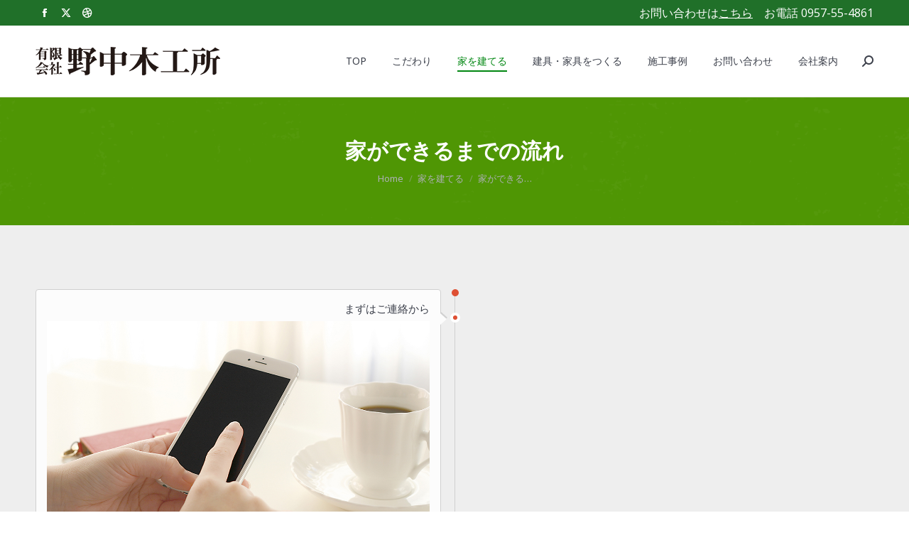

--- FILE ---
content_type: text/html; charset=UTF-8
request_url: https://nonaka-mokko.com/buildhouse/flow
body_size: 24567
content:
<!DOCTYPE html>
<!--[if !(IE 6) | !(IE 7) | !(IE 8)  ]><!-->
<html lang="ja" class="no-js">
<!--<![endif]-->
<head>
	<meta charset="UTF-8" />
		<meta name="viewport" content="width=device-width, initial-scale=1, maximum-scale=1, user-scalable=0">
		<meta name="theme-color" content="#028712"/>	<link rel="profile" href="https://gmpg.org/xfn/11" />
	<title>家ができるまでの流れ &#8211; 野中木工所オフィシャルサイト</title>
<meta name='robots' content='max-image-preview:large' />
	<style>img:is([sizes="auto" i], [sizes^="auto," i]) { contain-intrinsic-size: 3000px 1500px }</style>
	<link rel='dns-prefetch' href='//challenges.cloudflare.com' />
<link rel='dns-prefetch' href='//secure.gravatar.com' />
<link rel='dns-prefetch' href='//stats.wp.com' />
<link rel='dns-prefetch' href='//fonts.googleapis.com' />
<link rel='dns-prefetch' href='//v0.wordpress.com' />
<link rel="alternate" type="application/rss+xml" title="野中木工所オフィシャルサイト &raquo; フィード" href="https://nonaka-mokko.com/feed" />
<link rel="alternate" type="application/rss+xml" title="野中木工所オフィシャルサイト &raquo; コメントフィード" href="https://nonaka-mokko.com/comments/feed" />
		<!-- This site uses the Google Analytics by MonsterInsights plugin v9.10.0 - Using Analytics tracking - https://www.monsterinsights.com/ -->
		<!-- Note: MonsterInsights is not currently configured on this site. The site owner needs to authenticate with Google Analytics in the MonsterInsights settings panel. -->
					<!-- No tracking code set -->
				<!-- / Google Analytics by MonsterInsights -->
		<script>
window._wpemojiSettings = {"baseUrl":"https:\/\/s.w.org\/images\/core\/emoji\/16.0.1\/72x72\/","ext":".png","svgUrl":"https:\/\/s.w.org\/images\/core\/emoji\/16.0.1\/svg\/","svgExt":".svg","source":{"concatemoji":"https:\/\/nonaka-mokko.com\/wp-includes\/js\/wp-emoji-release.min.js?ver=6.8.3"}};
/*! This file is auto-generated */
!function(s,n){var o,i,e;function c(e){try{var t={supportTests:e,timestamp:(new Date).valueOf()};sessionStorage.setItem(o,JSON.stringify(t))}catch(e){}}function p(e,t,n){e.clearRect(0,0,e.canvas.width,e.canvas.height),e.fillText(t,0,0);var t=new Uint32Array(e.getImageData(0,0,e.canvas.width,e.canvas.height).data),a=(e.clearRect(0,0,e.canvas.width,e.canvas.height),e.fillText(n,0,0),new Uint32Array(e.getImageData(0,0,e.canvas.width,e.canvas.height).data));return t.every(function(e,t){return e===a[t]})}function u(e,t){e.clearRect(0,0,e.canvas.width,e.canvas.height),e.fillText(t,0,0);for(var n=e.getImageData(16,16,1,1),a=0;a<n.data.length;a++)if(0!==n.data[a])return!1;return!0}function f(e,t,n,a){switch(t){case"flag":return n(e,"\ud83c\udff3\ufe0f\u200d\u26a7\ufe0f","\ud83c\udff3\ufe0f\u200b\u26a7\ufe0f")?!1:!n(e,"\ud83c\udde8\ud83c\uddf6","\ud83c\udde8\u200b\ud83c\uddf6")&&!n(e,"\ud83c\udff4\udb40\udc67\udb40\udc62\udb40\udc65\udb40\udc6e\udb40\udc67\udb40\udc7f","\ud83c\udff4\u200b\udb40\udc67\u200b\udb40\udc62\u200b\udb40\udc65\u200b\udb40\udc6e\u200b\udb40\udc67\u200b\udb40\udc7f");case"emoji":return!a(e,"\ud83e\udedf")}return!1}function g(e,t,n,a){var r="undefined"!=typeof WorkerGlobalScope&&self instanceof WorkerGlobalScope?new OffscreenCanvas(300,150):s.createElement("canvas"),o=r.getContext("2d",{willReadFrequently:!0}),i=(o.textBaseline="top",o.font="600 32px Arial",{});return e.forEach(function(e){i[e]=t(o,e,n,a)}),i}function t(e){var t=s.createElement("script");t.src=e,t.defer=!0,s.head.appendChild(t)}"undefined"!=typeof Promise&&(o="wpEmojiSettingsSupports",i=["flag","emoji"],n.supports={everything:!0,everythingExceptFlag:!0},e=new Promise(function(e){s.addEventListener("DOMContentLoaded",e,{once:!0})}),new Promise(function(t){var n=function(){try{var e=JSON.parse(sessionStorage.getItem(o));if("object"==typeof e&&"number"==typeof e.timestamp&&(new Date).valueOf()<e.timestamp+604800&&"object"==typeof e.supportTests)return e.supportTests}catch(e){}return null}();if(!n){if("undefined"!=typeof Worker&&"undefined"!=typeof OffscreenCanvas&&"undefined"!=typeof URL&&URL.createObjectURL&&"undefined"!=typeof Blob)try{var e="postMessage("+g.toString()+"("+[JSON.stringify(i),f.toString(),p.toString(),u.toString()].join(",")+"));",a=new Blob([e],{type:"text/javascript"}),r=new Worker(URL.createObjectURL(a),{name:"wpTestEmojiSupports"});return void(r.onmessage=function(e){c(n=e.data),r.terminate(),t(n)})}catch(e){}c(n=g(i,f,p,u))}t(n)}).then(function(e){for(var t in e)n.supports[t]=e[t],n.supports.everything=n.supports.everything&&n.supports[t],"flag"!==t&&(n.supports.everythingExceptFlag=n.supports.everythingExceptFlag&&n.supports[t]);n.supports.everythingExceptFlag=n.supports.everythingExceptFlag&&!n.supports.flag,n.DOMReady=!1,n.readyCallback=function(){n.DOMReady=!0}}).then(function(){return e}).then(function(){var e;n.supports.everything||(n.readyCallback(),(e=n.source||{}).concatemoji?t(e.concatemoji):e.wpemoji&&e.twemoji&&(t(e.twemoji),t(e.wpemoji)))}))}((window,document),window._wpemojiSettings);
</script>
<style id='wp-emoji-styles-inline-css'>

	img.wp-smiley, img.emoji {
		display: inline !important;
		border: none !important;
		box-shadow: none !important;
		height: 1em !important;
		width: 1em !important;
		margin: 0 0.07em !important;
		vertical-align: -0.1em !important;
		background: none !important;
		padding: 0 !important;
	}
</style>
<link rel='stylesheet' id='wp-block-library-css' href='https://nonaka-mokko.com/wp-includes/css/dist/block-library/style.min.css?ver=6.8.3' media='all' />
<style id='wp-block-library-theme-inline-css'>
.wp-block-audio :where(figcaption){color:#555;font-size:13px;text-align:center}.is-dark-theme .wp-block-audio :where(figcaption){color:#ffffffa6}.wp-block-audio{margin:0 0 1em}.wp-block-code{border:1px solid #ccc;border-radius:4px;font-family:Menlo,Consolas,monaco,monospace;padding:.8em 1em}.wp-block-embed :where(figcaption){color:#555;font-size:13px;text-align:center}.is-dark-theme .wp-block-embed :where(figcaption){color:#ffffffa6}.wp-block-embed{margin:0 0 1em}.blocks-gallery-caption{color:#555;font-size:13px;text-align:center}.is-dark-theme .blocks-gallery-caption{color:#ffffffa6}:root :where(.wp-block-image figcaption){color:#555;font-size:13px;text-align:center}.is-dark-theme :root :where(.wp-block-image figcaption){color:#ffffffa6}.wp-block-image{margin:0 0 1em}.wp-block-pullquote{border-bottom:4px solid;border-top:4px solid;color:currentColor;margin-bottom:1.75em}.wp-block-pullquote cite,.wp-block-pullquote footer,.wp-block-pullquote__citation{color:currentColor;font-size:.8125em;font-style:normal;text-transform:uppercase}.wp-block-quote{border-left:.25em solid;margin:0 0 1.75em;padding-left:1em}.wp-block-quote cite,.wp-block-quote footer{color:currentColor;font-size:.8125em;font-style:normal;position:relative}.wp-block-quote:where(.has-text-align-right){border-left:none;border-right:.25em solid;padding-left:0;padding-right:1em}.wp-block-quote:where(.has-text-align-center){border:none;padding-left:0}.wp-block-quote.is-large,.wp-block-quote.is-style-large,.wp-block-quote:where(.is-style-plain){border:none}.wp-block-search .wp-block-search__label{font-weight:700}.wp-block-search__button{border:1px solid #ccc;padding:.375em .625em}:where(.wp-block-group.has-background){padding:1.25em 2.375em}.wp-block-separator.has-css-opacity{opacity:.4}.wp-block-separator{border:none;border-bottom:2px solid;margin-left:auto;margin-right:auto}.wp-block-separator.has-alpha-channel-opacity{opacity:1}.wp-block-separator:not(.is-style-wide):not(.is-style-dots){width:100px}.wp-block-separator.has-background:not(.is-style-dots){border-bottom:none;height:1px}.wp-block-separator.has-background:not(.is-style-wide):not(.is-style-dots){height:2px}.wp-block-table{margin:0 0 1em}.wp-block-table td,.wp-block-table th{word-break:normal}.wp-block-table :where(figcaption){color:#555;font-size:13px;text-align:center}.is-dark-theme .wp-block-table :where(figcaption){color:#ffffffa6}.wp-block-video :where(figcaption){color:#555;font-size:13px;text-align:center}.is-dark-theme .wp-block-video :where(figcaption){color:#ffffffa6}.wp-block-video{margin:0 0 1em}:root :where(.wp-block-template-part.has-background){margin-bottom:0;margin-top:0;padding:1.25em 2.375em}
</style>
<style id='classic-theme-styles-inline-css'>
/*! This file is auto-generated */
.wp-block-button__link{color:#fff;background-color:#32373c;border-radius:9999px;box-shadow:none;text-decoration:none;padding:calc(.667em + 2px) calc(1.333em + 2px);font-size:1.125em}.wp-block-file__button{background:#32373c;color:#fff;text-decoration:none}
</style>
<link rel='stylesheet' id='mediaelement-css' href='https://nonaka-mokko.com/wp-includes/js/mediaelement/mediaelementplayer-legacy.min.css?ver=4.2.17' media='all' />
<link rel='stylesheet' id='wp-mediaelement-css' href='https://nonaka-mokko.com/wp-includes/js/mediaelement/wp-mediaelement.min.css?ver=6.8.3' media='all' />
<style id='jetpack-sharing-buttons-style-inline-css'>
.jetpack-sharing-buttons__services-list{display:flex;flex-direction:row;flex-wrap:wrap;gap:0;list-style-type:none;margin:5px;padding:0}.jetpack-sharing-buttons__services-list.has-small-icon-size{font-size:12px}.jetpack-sharing-buttons__services-list.has-normal-icon-size{font-size:16px}.jetpack-sharing-buttons__services-list.has-large-icon-size{font-size:24px}.jetpack-sharing-buttons__services-list.has-huge-icon-size{font-size:36px}@media print{.jetpack-sharing-buttons__services-list{display:none!important}}.editor-styles-wrapper .wp-block-jetpack-sharing-buttons{gap:0;padding-inline-start:0}ul.jetpack-sharing-buttons__services-list.has-background{padding:1.25em 2.375em}
</style>
<style id='global-styles-inline-css'>
:root{--wp--preset--aspect-ratio--square: 1;--wp--preset--aspect-ratio--4-3: 4/3;--wp--preset--aspect-ratio--3-4: 3/4;--wp--preset--aspect-ratio--3-2: 3/2;--wp--preset--aspect-ratio--2-3: 2/3;--wp--preset--aspect-ratio--16-9: 16/9;--wp--preset--aspect-ratio--9-16: 9/16;--wp--preset--color--black: #000000;--wp--preset--color--cyan-bluish-gray: #abb8c3;--wp--preset--color--white: #FFF;--wp--preset--color--pale-pink: #f78da7;--wp--preset--color--vivid-red: #cf2e2e;--wp--preset--color--luminous-vivid-orange: #ff6900;--wp--preset--color--luminous-vivid-amber: #fcb900;--wp--preset--color--light-green-cyan: #7bdcb5;--wp--preset--color--vivid-green-cyan: #00d084;--wp--preset--color--pale-cyan-blue: #8ed1fc;--wp--preset--color--vivid-cyan-blue: #0693e3;--wp--preset--color--vivid-purple: #9b51e0;--wp--preset--color--accent: #028712;--wp--preset--color--dark-gray: #111;--wp--preset--color--light-gray: #767676;--wp--preset--gradient--vivid-cyan-blue-to-vivid-purple: linear-gradient(135deg,rgba(6,147,227,1) 0%,rgb(155,81,224) 100%);--wp--preset--gradient--light-green-cyan-to-vivid-green-cyan: linear-gradient(135deg,rgb(122,220,180) 0%,rgb(0,208,130) 100%);--wp--preset--gradient--luminous-vivid-amber-to-luminous-vivid-orange: linear-gradient(135deg,rgba(252,185,0,1) 0%,rgba(255,105,0,1) 100%);--wp--preset--gradient--luminous-vivid-orange-to-vivid-red: linear-gradient(135deg,rgba(255,105,0,1) 0%,rgb(207,46,46) 100%);--wp--preset--gradient--very-light-gray-to-cyan-bluish-gray: linear-gradient(135deg,rgb(238,238,238) 0%,rgb(169,184,195) 100%);--wp--preset--gradient--cool-to-warm-spectrum: linear-gradient(135deg,rgb(74,234,220) 0%,rgb(151,120,209) 20%,rgb(207,42,186) 40%,rgb(238,44,130) 60%,rgb(251,105,98) 80%,rgb(254,248,76) 100%);--wp--preset--gradient--blush-light-purple: linear-gradient(135deg,rgb(255,206,236) 0%,rgb(152,150,240) 100%);--wp--preset--gradient--blush-bordeaux: linear-gradient(135deg,rgb(254,205,165) 0%,rgb(254,45,45) 50%,rgb(107,0,62) 100%);--wp--preset--gradient--luminous-dusk: linear-gradient(135deg,rgb(255,203,112) 0%,rgb(199,81,192) 50%,rgb(65,88,208) 100%);--wp--preset--gradient--pale-ocean: linear-gradient(135deg,rgb(255,245,203) 0%,rgb(182,227,212) 50%,rgb(51,167,181) 100%);--wp--preset--gradient--electric-grass: linear-gradient(135deg,rgb(202,248,128) 0%,rgb(113,206,126) 100%);--wp--preset--gradient--midnight: linear-gradient(135deg,rgb(2,3,129) 0%,rgb(40,116,252) 100%);--wp--preset--font-size--small: 13px;--wp--preset--font-size--medium: 20px;--wp--preset--font-size--large: 36px;--wp--preset--font-size--x-large: 42px;--wp--preset--spacing--20: 0.44rem;--wp--preset--spacing--30: 0.67rem;--wp--preset--spacing--40: 1rem;--wp--preset--spacing--50: 1.5rem;--wp--preset--spacing--60: 2.25rem;--wp--preset--spacing--70: 3.38rem;--wp--preset--spacing--80: 5.06rem;--wp--preset--shadow--natural: 6px 6px 9px rgba(0, 0, 0, 0.2);--wp--preset--shadow--deep: 12px 12px 50px rgba(0, 0, 0, 0.4);--wp--preset--shadow--sharp: 6px 6px 0px rgba(0, 0, 0, 0.2);--wp--preset--shadow--outlined: 6px 6px 0px -3px rgba(255, 255, 255, 1), 6px 6px rgba(0, 0, 0, 1);--wp--preset--shadow--crisp: 6px 6px 0px rgba(0, 0, 0, 1);}:where(.is-layout-flex){gap: 0.5em;}:where(.is-layout-grid){gap: 0.5em;}body .is-layout-flex{display: flex;}.is-layout-flex{flex-wrap: wrap;align-items: center;}.is-layout-flex > :is(*, div){margin: 0;}body .is-layout-grid{display: grid;}.is-layout-grid > :is(*, div){margin: 0;}:where(.wp-block-columns.is-layout-flex){gap: 2em;}:where(.wp-block-columns.is-layout-grid){gap: 2em;}:where(.wp-block-post-template.is-layout-flex){gap: 1.25em;}:where(.wp-block-post-template.is-layout-grid){gap: 1.25em;}.has-black-color{color: var(--wp--preset--color--black) !important;}.has-cyan-bluish-gray-color{color: var(--wp--preset--color--cyan-bluish-gray) !important;}.has-white-color{color: var(--wp--preset--color--white) !important;}.has-pale-pink-color{color: var(--wp--preset--color--pale-pink) !important;}.has-vivid-red-color{color: var(--wp--preset--color--vivid-red) !important;}.has-luminous-vivid-orange-color{color: var(--wp--preset--color--luminous-vivid-orange) !important;}.has-luminous-vivid-amber-color{color: var(--wp--preset--color--luminous-vivid-amber) !important;}.has-light-green-cyan-color{color: var(--wp--preset--color--light-green-cyan) !important;}.has-vivid-green-cyan-color{color: var(--wp--preset--color--vivid-green-cyan) !important;}.has-pale-cyan-blue-color{color: var(--wp--preset--color--pale-cyan-blue) !important;}.has-vivid-cyan-blue-color{color: var(--wp--preset--color--vivid-cyan-blue) !important;}.has-vivid-purple-color{color: var(--wp--preset--color--vivid-purple) !important;}.has-black-background-color{background-color: var(--wp--preset--color--black) !important;}.has-cyan-bluish-gray-background-color{background-color: var(--wp--preset--color--cyan-bluish-gray) !important;}.has-white-background-color{background-color: var(--wp--preset--color--white) !important;}.has-pale-pink-background-color{background-color: var(--wp--preset--color--pale-pink) !important;}.has-vivid-red-background-color{background-color: var(--wp--preset--color--vivid-red) !important;}.has-luminous-vivid-orange-background-color{background-color: var(--wp--preset--color--luminous-vivid-orange) !important;}.has-luminous-vivid-amber-background-color{background-color: var(--wp--preset--color--luminous-vivid-amber) !important;}.has-light-green-cyan-background-color{background-color: var(--wp--preset--color--light-green-cyan) !important;}.has-vivid-green-cyan-background-color{background-color: var(--wp--preset--color--vivid-green-cyan) !important;}.has-pale-cyan-blue-background-color{background-color: var(--wp--preset--color--pale-cyan-blue) !important;}.has-vivid-cyan-blue-background-color{background-color: var(--wp--preset--color--vivid-cyan-blue) !important;}.has-vivid-purple-background-color{background-color: var(--wp--preset--color--vivid-purple) !important;}.has-black-border-color{border-color: var(--wp--preset--color--black) !important;}.has-cyan-bluish-gray-border-color{border-color: var(--wp--preset--color--cyan-bluish-gray) !important;}.has-white-border-color{border-color: var(--wp--preset--color--white) !important;}.has-pale-pink-border-color{border-color: var(--wp--preset--color--pale-pink) !important;}.has-vivid-red-border-color{border-color: var(--wp--preset--color--vivid-red) !important;}.has-luminous-vivid-orange-border-color{border-color: var(--wp--preset--color--luminous-vivid-orange) !important;}.has-luminous-vivid-amber-border-color{border-color: var(--wp--preset--color--luminous-vivid-amber) !important;}.has-light-green-cyan-border-color{border-color: var(--wp--preset--color--light-green-cyan) !important;}.has-vivid-green-cyan-border-color{border-color: var(--wp--preset--color--vivid-green-cyan) !important;}.has-pale-cyan-blue-border-color{border-color: var(--wp--preset--color--pale-cyan-blue) !important;}.has-vivid-cyan-blue-border-color{border-color: var(--wp--preset--color--vivid-cyan-blue) !important;}.has-vivid-purple-border-color{border-color: var(--wp--preset--color--vivid-purple) !important;}.has-vivid-cyan-blue-to-vivid-purple-gradient-background{background: var(--wp--preset--gradient--vivid-cyan-blue-to-vivid-purple) !important;}.has-light-green-cyan-to-vivid-green-cyan-gradient-background{background: var(--wp--preset--gradient--light-green-cyan-to-vivid-green-cyan) !important;}.has-luminous-vivid-amber-to-luminous-vivid-orange-gradient-background{background: var(--wp--preset--gradient--luminous-vivid-amber-to-luminous-vivid-orange) !important;}.has-luminous-vivid-orange-to-vivid-red-gradient-background{background: var(--wp--preset--gradient--luminous-vivid-orange-to-vivid-red) !important;}.has-very-light-gray-to-cyan-bluish-gray-gradient-background{background: var(--wp--preset--gradient--very-light-gray-to-cyan-bluish-gray) !important;}.has-cool-to-warm-spectrum-gradient-background{background: var(--wp--preset--gradient--cool-to-warm-spectrum) !important;}.has-blush-light-purple-gradient-background{background: var(--wp--preset--gradient--blush-light-purple) !important;}.has-blush-bordeaux-gradient-background{background: var(--wp--preset--gradient--blush-bordeaux) !important;}.has-luminous-dusk-gradient-background{background: var(--wp--preset--gradient--luminous-dusk) !important;}.has-pale-ocean-gradient-background{background: var(--wp--preset--gradient--pale-ocean) !important;}.has-electric-grass-gradient-background{background: var(--wp--preset--gradient--electric-grass) !important;}.has-midnight-gradient-background{background: var(--wp--preset--gradient--midnight) !important;}.has-small-font-size{font-size: var(--wp--preset--font-size--small) !important;}.has-medium-font-size{font-size: var(--wp--preset--font-size--medium) !important;}.has-large-font-size{font-size: var(--wp--preset--font-size--large) !important;}.has-x-large-font-size{font-size: var(--wp--preset--font-size--x-large) !important;}
:where(.wp-block-post-template.is-layout-flex){gap: 1.25em;}:where(.wp-block-post-template.is-layout-grid){gap: 1.25em;}
:where(.wp-block-columns.is-layout-flex){gap: 2em;}:where(.wp-block-columns.is-layout-grid){gap: 2em;}
:root :where(.wp-block-pullquote){font-size: 1.5em;line-height: 1.6;}
</style>
<link rel='stylesheet' id='contact-form-7-css' href='https://nonaka-mokko.com/wp-content/plugins/contact-form-7/includes/css/styles.css?ver=6.1.1' media='all' />
<link rel='stylesheet' id='wp-faqp-public-style-css' href='https://nonaka-mokko.com/wp-content/plugins/wp-faq-pro/assets/css/wp-faqp-public.min.css?ver=1.7.1' media='all' />
<link rel='stylesheet' id='the7-font-css' href='https://nonaka-mokko.com/wp-content/themes/dt-the7/fonts/icomoon-the7-font/icomoon-the7-font.min.css?ver=12.7.0.1' media='all' />
<link rel='stylesheet' id='the7-awesome-fonts-css' href='https://nonaka-mokko.com/wp-content/themes/dt-the7/fonts/FontAwesome/css/all.min.css?ver=12.7.0.1' media='all' />
<link rel='stylesheet' id='the7-awesome-fonts-back-css' href='https://nonaka-mokko.com/wp-content/themes/dt-the7/fonts/FontAwesome/back-compat.min.css?ver=12.7.0.1' media='all' />
<link rel='stylesheet' id='the7-Defaults-css' href='https://nonaka-mokko.com/wp-content/uploads/smile_fonts/Defaults/Defaults.css?ver=6.8.3' media='all' />
<link rel='stylesheet' id='tablepress-default-css' href='https://nonaka-mokko.com/wp-content/plugins/tablepress/css/build/default.css?ver=3.1.3' media='all' />
<link rel='stylesheet' id='js_composer_front-css' href='https://nonaka-mokko.com/wp-content/plugins/js_composer/assets/css/js_composer.min.css?ver=8.6.1' media='all' />
<link rel='stylesheet' id='dt-web-fonts-css' href='https://fonts.googleapis.com/css?family=Roboto:400,600,700%7COpen+Sans:400,600,700%7CRoboto+Condensed:400,600,700%7CNoto+Sans:400,600,700%7CNoto+Sans+JP:400,600,700' media='all' />
<link rel='stylesheet' id='dt-main-css' href='https://nonaka-mokko.com/wp-content/themes/dt-the7/css/main.min.css?ver=12.7.0.1' media='all' />
<style id='dt-main-inline-css'>
body #load {
  display: block;
  height: 100%;
  overflow: hidden;
  position: fixed;
  width: 100%;
  z-index: 9901;
  opacity: 1;
  visibility: visible;
  transition: all .35s ease-out;
}
.load-wrap {
  width: 100%;
  height: 100%;
  background-position: center center;
  background-repeat: no-repeat;
  text-align: center;
  display: -ms-flexbox;
  display: -ms-flex;
  display: flex;
  -ms-align-items: center;
  -ms-flex-align: center;
  align-items: center;
  -ms-flex-flow: column wrap;
  flex-flow: column wrap;
  -ms-flex-pack: center;
  -ms-justify-content: center;
  justify-content: center;
}
.load-wrap > svg {
  position: absolute;
  top: 50%;
  left: 50%;
  transform: translate(-50%,-50%);
}
#load {
  background: var(--the7-elementor-beautiful-loading-bg,rgba(10,10,10,0.26));
  --the7-beautiful-spinner-color2: var(--the7-beautiful-spinner-color,#1e73be);
}

</style>
<link rel='stylesheet' id='the7-custom-scrollbar-css' href='https://nonaka-mokko.com/wp-content/themes/dt-the7/lib/custom-scrollbar/custom-scrollbar.min.css?ver=12.7.0.1' media='all' />
<link rel='stylesheet' id='the7-wpbakery-css' href='https://nonaka-mokko.com/wp-content/themes/dt-the7/css/wpbakery.min.css?ver=12.7.0.1' media='all' />
<link rel='stylesheet' id='the7-core-css' href='https://nonaka-mokko.com/wp-content/plugins/dt-the7-core/assets/css/post-type.min.css?ver=2.7.11' media='all' />
<link rel='stylesheet' id='the7-css-vars-css' href='https://nonaka-mokko.com/wp-content/uploads/the7-css/css-vars.css?ver=62a72e08b29f' media='all' />
<link rel='stylesheet' id='dt-custom-css' href='https://nonaka-mokko.com/wp-content/uploads/the7-css/custom.css?ver=62a72e08b29f' media='all' />
<link rel='stylesheet' id='dt-media-css' href='https://nonaka-mokko.com/wp-content/uploads/the7-css/media.css?ver=62a72e08b29f' media='all' />
<link rel='stylesheet' id='the7-mega-menu-css' href='https://nonaka-mokko.com/wp-content/uploads/the7-css/mega-menu.css?ver=62a72e08b29f' media='all' />
<link rel='stylesheet' id='the7-elements-albums-portfolio-css' href='https://nonaka-mokko.com/wp-content/uploads/the7-css/the7-elements-albums-portfolio.css?ver=62a72e08b29f' media='all' />
<link rel='stylesheet' id='the7-elements-css' href='https://nonaka-mokko.com/wp-content/uploads/the7-css/post-type-dynamic.css?ver=62a72e08b29f' media='all' />
<link rel='stylesheet' id='style-css' href='https://nonaka-mokko.com/wp-content/themes/nonaka-mokko/style.css?ver=12.7.0.1' media='all' />
<link rel='stylesheet' id='ultimate-vc-addons-style-css' href='https://nonaka-mokko.com/wp-content/plugins/Ultimate_VC_Addons/assets/min-css/style.min.css?ver=3.19.11' media='all' />
<link rel='stylesheet' id='ultimate-vc-addons-animate-css' href='https://nonaka-mokko.com/wp-content/plugins/Ultimate_VC_Addons/assets/min-css/animate.min.css?ver=3.19.11' media='all' />
<link rel='stylesheet' id='ultimate-vc-addons-timeline-style-css' href='https://nonaka-mokko.com/wp-content/plugins/Ultimate_VC_Addons/assets/min-css/timeline.min.css?ver=3.19.11' media='all' />
<script src="https://nonaka-mokko.com/wp-includes/js/jquery/jquery.min.js?ver=3.7.1" id="jquery-core-js"></script>
<script src="https://nonaka-mokko.com/wp-includes/js/jquery/jquery-migrate.min.js?ver=3.4.1" id="jquery-migrate-js"></script>
<script id="dt-above-fold-js-extra">
var dtLocal = {"themeUrl":"https:\/\/nonaka-mokko.com\/wp-content\/themes\/dt-the7","passText":"To view this protected post, enter the password below:","moreButtonText":{"loading":"Loading...","loadMore":"Load more"},"postID":"754","ajaxurl":"https:\/\/nonaka-mokko.com\/wp-admin\/admin-ajax.php","REST":{"baseUrl":"https:\/\/nonaka-mokko.com\/wp-json\/the7\/v1","endpoints":{"sendMail":"\/send-mail"}},"contactMessages":{"required":"One or more fields have an error. Please check and try again.","terms":"Please accept the privacy policy.","fillTheCaptchaError":"Please, fill the captcha."},"captchaSiteKey":"","ajaxNonce":"994ee7c2b2","pageData":{"type":"page","template":"page","layout":null},"themeSettings":{"smoothScroll":"on","lazyLoading":false,"desktopHeader":{"height":100},"ToggleCaptionEnabled":"disabled","ToggleCaption":"Navigation","floatingHeader":{"showAfter":150,"showMenu":true,"height":60,"logo":{"showLogo":true,"html":"<img class=\" preload-me\" src=\"https:\/\/nonaka-mokko.com\/wp-content\/uploads\/2018\/06\/logo-2.png\" srcset=\"https:\/\/nonaka-mokko.com\/wp-content\/uploads\/2018\/06\/logo-2.png 260w, https:\/\/nonaka-mokko.com\/wp-content\/uploads\/2018\/06\/logox2.png 520w\" width=\"260\" height=\"40\"   sizes=\"260px\" alt=\"\u91ce\u4e2d\u6728\u5de5\u6240\u30aa\u30d5\u30a3\u30b7\u30e3\u30eb\u30b5\u30a4\u30c8\" \/>","url":"https:\/\/nonaka-mokko.com\/"}},"topLine":{"floatingTopLine":{"logo":{"showLogo":false,"html":""}}},"mobileHeader":{"firstSwitchPoint":1070,"secondSwitchPoint":500,"firstSwitchPointHeight":60,"secondSwitchPointHeight":60,"mobileToggleCaptionEnabled":"disabled","mobileToggleCaption":"Menu"},"stickyMobileHeaderFirstSwitch":{"logo":{"html":"<img class=\" preload-me\" src=\"https:\/\/nonaka-mokko.com\/wp-content\/uploads\/2018\/06\/logo-1.png\" srcset=\"https:\/\/nonaka-mokko.com\/wp-content\/uploads\/2018\/06\/logo-1.png 280w, https:\/\/nonaka-mokko.com\/wp-content\/uploads\/2018\/06\/8b654e5dce4c11c885959a4b08eb1f57-1.png 536w\" width=\"280\" height=\"59\"   sizes=\"280px\" alt=\"\u91ce\u4e2d\u6728\u5de5\u6240\u30aa\u30d5\u30a3\u30b7\u30e3\u30eb\u30b5\u30a4\u30c8\" \/>"}},"stickyMobileHeaderSecondSwitch":{"logo":{"html":"<img class=\" preload-me\" src=\"https:\/\/nonaka-mokko.com\/wp-content\/uploads\/2018\/06\/logo-1.png\" srcset=\"https:\/\/nonaka-mokko.com\/wp-content\/uploads\/2018\/06\/logo-1.png 280w, https:\/\/nonaka-mokko.com\/wp-content\/uploads\/2018\/06\/8b654e5dce4c11c885959a4b08eb1f57-1.png 536w\" width=\"280\" height=\"59\"   sizes=\"280px\" alt=\"\u91ce\u4e2d\u6728\u5de5\u6240\u30aa\u30d5\u30a3\u30b7\u30e3\u30eb\u30b5\u30a4\u30c8\" \/>"}},"sidebar":{"switchPoint":990},"boxedWidth":"1340px"},"VCMobileScreenWidth":"768"};
var dtShare = {"shareButtonText":{"facebook":"Share on Facebook","twitter":"Share on X","pinterest":"Pin it","linkedin":"Share on Linkedin","whatsapp":"Share on Whatsapp"},"overlayOpacity":"85"};
</script>
<script src="https://nonaka-mokko.com/wp-content/themes/dt-the7/js/above-the-fold.min.js?ver=12.7.0.1" id="dt-above-fold-js"></script>
<script src="https://nonaka-mokko.com/wp-content/plugins/Ultimate_VC_Addons/assets/min-js/ultimate-params.min.js?ver=3.19.11" id="ultimate-vc-addons-params-js"></script>
<script src="https://nonaka-mokko.com/wp-content/plugins/Ultimate_VC_Addons/assets/min-js/jquery-appear.min.js?ver=3.19.11" id="ultimate-vc-addons-appear-js"></script>
<script src="https://nonaka-mokko.com/wp-content/plugins/Ultimate_VC_Addons/assets/min-js/custom.min.js?ver=3.19.11" id="ultimate-vc-addons-custom-js"></script>
<script></script><link rel="https://api.w.org/" href="https://nonaka-mokko.com/wp-json/" /><link rel="alternate" title="JSON" type="application/json" href="https://nonaka-mokko.com/wp-json/wp/v2/pages/754" /><link rel="EditURI" type="application/rsd+xml" title="RSD" href="https://nonaka-mokko.com/xmlrpc.php?rsd" />
<meta name="generator" content="WordPress 6.8.3" />
<link rel="canonical" href="https://nonaka-mokko.com/buildhouse/flow" />
<link rel='shortlink' href='https://wp.me/PabXc7-ca' />
<link rel="alternate" title="oEmbed (JSON)" type="application/json+oembed" href="https://nonaka-mokko.com/wp-json/oembed/1.0/embed?url=https%3A%2F%2Fnonaka-mokko.com%2Fbuildhouse%2Fflow" />
<link rel="alternate" title="oEmbed (XML)" type="text/xml+oembed" href="https://nonaka-mokko.com/wp-json/oembed/1.0/embed?url=https%3A%2F%2Fnonaka-mokko.com%2Fbuildhouse%2Fflow&#038;format=xml" />
	<style>img#wpstats{display:none}</style>
		<meta property="og:site_name" content="野中木工所オフィシャルサイト" />
<meta property="og:title" content="家ができるまでの流れ" />
<meta property="og:image" content="https://nonaka-mokko.com/wp-content/uploads/2018/08/renraku.jpg" />
<meta property="og:url" content="https://nonaka-mokko.com/buildhouse/flow" />
<meta property="og:type" content="article" />
<style>.recentcomments a{display:inline !important;padding:0 !important;margin:0 !important;}</style><meta name="generator" content="Powered by WPBakery Page Builder - drag and drop page builder for WordPress."/>
<meta name="generator" content="Powered by Slider Revolution 6.7.24 - responsive, Mobile-Friendly Slider Plugin for WordPress with comfortable drag and drop interface." />

<!-- Jetpack Open Graph Tags -->
<meta property="og:type" content="article" />
<meta property="og:title" content="家ができるまでの流れ" />
<meta property="og:url" content="https://nonaka-mokko.com/buildhouse/flow" />
<meta property="og:description" content="詳しくは投稿をご覧ください。" />
<meta property="article:published_time" content="2018-07-11T01:09:54+00:00" />
<meta property="article:modified_time" content="2018-08-17T05:32:34+00:00" />
<meta property="og:site_name" content="野中木工所オフィシャルサイト" />
<meta property="og:image" content="https://nonaka-mokko.com/wp-content/uploads/2018/08/renraku.jpg" />
<meta property="og:image:width" content="1024" />
<meta property="og:image:height" content="640" />
<meta property="og:image:alt" content="" />
<meta property="og:locale" content="ja_JP" />
<meta name="twitter:text:title" content="家ができるまでの流れ" />
<meta name="twitter:image" content="https://nonaka-mokko.com/wp-content/uploads/2018/08/renraku.jpg?w=640" />
<meta name="twitter:card" content="summary_large_image" />
<meta name="twitter:description" content="詳しくは投稿をご覧ください。" />

<!-- End Jetpack Open Graph Tags -->
<style type="text/css">
div.wp-faqp-accordion div.wp-faqp-content {
padding-left:30px;
}
div.wp-faqp-accordion div.wp-faqp-content p {
color: #000;
font-size:16px;
}
</style>
<script type="text/javascript" id="the7-loader-script">
document.addEventListener("DOMContentLoaded", function(event) {
	var load = document.getElementById("load");
	if(!load.classList.contains('loader-removed')){
		var removeLoading = setTimeout(function() {
			load.className += " loader-removed";
		}, 300);
	}
});
</script>
		<link rel="icon" href="https://nonaka-mokko.com/wp-content/uploads/2021/11/cropped-70th_logo-32x32.jpg" sizes="32x32" />
<link rel="icon" href="https://nonaka-mokko.com/wp-content/uploads/2021/11/cropped-70th_logo-192x192.jpg" sizes="192x192" />
<link rel="apple-touch-icon" href="https://nonaka-mokko.com/wp-content/uploads/2021/11/cropped-70th_logo-180x180.jpg" />
<meta name="msapplication-TileImage" content="https://nonaka-mokko.com/wp-content/uploads/2021/11/cropped-70th_logo-270x270.jpg" />
<script data-jetpack-boost="ignore">function setREVStartSize(e){
			//window.requestAnimationFrame(function() {
				window.RSIW = window.RSIW===undefined ? window.innerWidth : window.RSIW;
				window.RSIH = window.RSIH===undefined ? window.innerHeight : window.RSIH;
				try {
					var pw = document.getElementById(e.c).parentNode.offsetWidth,
						newh;
					pw = pw===0 || isNaN(pw) || (e.l=="fullwidth" || e.layout=="fullwidth") ? window.RSIW : pw;
					e.tabw = e.tabw===undefined ? 0 : parseInt(e.tabw);
					e.thumbw = e.thumbw===undefined ? 0 : parseInt(e.thumbw);
					e.tabh = e.tabh===undefined ? 0 : parseInt(e.tabh);
					e.thumbh = e.thumbh===undefined ? 0 : parseInt(e.thumbh);
					e.tabhide = e.tabhide===undefined ? 0 : parseInt(e.tabhide);
					e.thumbhide = e.thumbhide===undefined ? 0 : parseInt(e.thumbhide);
					e.mh = e.mh===undefined || e.mh=="" || e.mh==="auto" ? 0 : parseInt(e.mh,0);
					if(e.layout==="fullscreen" || e.l==="fullscreen")
						newh = Math.max(e.mh,window.RSIH);
					else{
						e.gw = Array.isArray(e.gw) ? e.gw : [e.gw];
						for (var i in e.rl) if (e.gw[i]===undefined || e.gw[i]===0) e.gw[i] = e.gw[i-1];
						e.gh = e.el===undefined || e.el==="" || (Array.isArray(e.el) && e.el.length==0)? e.gh : e.el;
						e.gh = Array.isArray(e.gh) ? e.gh : [e.gh];
						for (var i in e.rl) if (e.gh[i]===undefined || e.gh[i]===0) e.gh[i] = e.gh[i-1];
											
						var nl = new Array(e.rl.length),
							ix = 0,
							sl;
						e.tabw = e.tabhide>=pw ? 0 : e.tabw;
						e.thumbw = e.thumbhide>=pw ? 0 : e.thumbw;
						e.tabh = e.tabhide>=pw ? 0 : e.tabh;
						e.thumbh = e.thumbhide>=pw ? 0 : e.thumbh;
						for (var i in e.rl) nl[i] = e.rl[i]<window.RSIW ? 0 : e.rl[i];
						sl = nl[0];
						for (var i in nl) if (sl>nl[i] && nl[i]>0) { sl = nl[i]; ix=i;}
						var m = pw>(e.gw[ix]+e.tabw+e.thumbw) ? 1 : (pw-(e.tabw+e.thumbw)) / (e.gw[ix]);
						newh =  (e.gh[ix] * m) + (e.tabh + e.thumbh);
					}
					var el = document.getElementById(e.c);
					if (el!==null && el) el.style.height = newh+"px";
					el = document.getElementById(e.c+"_wrapper");
					if (el!==null && el) {
						el.style.height = newh+"px";
						el.style.display = "block";
					}
				} catch(e){
					console.log("Failure at Presize of Slider:" + e)
				}
			//});
		  };</script>
<noscript><style> .wpb_animate_when_almost_visible { opacity: 1; }</style></noscript></head>
<body id="the7-body" class="wp-singular page-template-default page page-id-754 page-child parent-pageid-763 wp-embed-responsive wp-theme-dt-the7 wp-child-theme-nonaka-mokko the7-core-ver-2.7.11 dt-responsive-on right-mobile-menu-close-icon ouside-menu-close-icon mobile-hamburger-close-bg-enable mobile-hamburger-close-bg-hover-enable  fade-medium-mobile-menu-close-icon fade-medium-menu-close-icon srcset-enabled btn-flat custom-btn-color custom-btn-hover-color phantom-fade phantom-shadow-decoration phantom-custom-logo-on sticky-mobile-header top-header first-switch-logo-left first-switch-menu-right second-switch-logo-left second-switch-menu-right right-mobile-menu layzr-loading-on popup-message-style the7-ver-12.7.0.1 dt-fa-compatibility wpb-js-composer js-comp-ver-8.6.1 vc_responsive">
<!-- The7 12.7.0.1 -->
<div id="load" class="spinner-loader">
	<div class="load-wrap"><style type="text/css">
    [class*="the7-spinner-animate-"]{
        animation: spinner-animation 1s cubic-bezier(1,1,1,1) infinite;
        x:46.5px;
        y:40px;
        width:7px;
        height:20px;
        fill:var(--the7-beautiful-spinner-color2);
        opacity: 0.2;
    }
    .the7-spinner-animate-2{
        animation-delay: 0.083s;
    }
    .the7-spinner-animate-3{
        animation-delay: 0.166s;
    }
    .the7-spinner-animate-4{
         animation-delay: 0.25s;
    }
    .the7-spinner-animate-5{
         animation-delay: 0.33s;
    }
    .the7-spinner-animate-6{
         animation-delay: 0.416s;
    }
    .the7-spinner-animate-7{
         animation-delay: 0.5s;
    }
    .the7-spinner-animate-8{
         animation-delay: 0.58s;
    }
    .the7-spinner-animate-9{
         animation-delay: 0.666s;
    }
    .the7-spinner-animate-10{
         animation-delay: 0.75s;
    }
    .the7-spinner-animate-11{
        animation-delay: 0.83s;
    }
    .the7-spinner-animate-12{
        animation-delay: 0.916s;
    }
    @keyframes spinner-animation{
        from {
            opacity: 1;
        }
        to{
            opacity: 0;
        }
    }
</style>
<svg width="75px" height="75px" xmlns="http://www.w3.org/2000/svg" viewBox="0 0 100 100" preserveAspectRatio="xMidYMid">
	<rect class="the7-spinner-animate-1" rx="5" ry="5" transform="rotate(0 50 50) translate(0 -30)"></rect>
	<rect class="the7-spinner-animate-2" rx="5" ry="5" transform="rotate(30 50 50) translate(0 -30)"></rect>
	<rect class="the7-spinner-animate-3" rx="5" ry="5" transform="rotate(60 50 50) translate(0 -30)"></rect>
	<rect class="the7-spinner-animate-4" rx="5" ry="5" transform="rotate(90 50 50) translate(0 -30)"></rect>
	<rect class="the7-spinner-animate-5" rx="5" ry="5" transform="rotate(120 50 50) translate(0 -30)"></rect>
	<rect class="the7-spinner-animate-6" rx="5" ry="5" transform="rotate(150 50 50) translate(0 -30)"></rect>
	<rect class="the7-spinner-animate-7" rx="5" ry="5" transform="rotate(180 50 50) translate(0 -30)"></rect>
	<rect class="the7-spinner-animate-8" rx="5" ry="5" transform="rotate(210 50 50) translate(0 -30)"></rect>
	<rect class="the7-spinner-animate-9" rx="5" ry="5" transform="rotate(240 50 50) translate(0 -30)"></rect>
	<rect class="the7-spinner-animate-10" rx="5" ry="5" transform="rotate(270 50 50) translate(0 -30)"></rect>
	<rect class="the7-spinner-animate-11" rx="5" ry="5" transform="rotate(300 50 50) translate(0 -30)"></rect>
	<rect class="the7-spinner-animate-12" rx="5" ry="5" transform="rotate(330 50 50) translate(0 -30)"></rect>
</svg></div>
</div>
<div id="page" >
	<a class="skip-link screen-reader-text" href="#content">Skip to content</a>

<div class="masthead inline-header right widgets full-height line-decoration shadow-mobile-header-decoration small-mobile-menu-icon dt-parent-menu-clickable show-sub-menu-on-hover show-device-logo show-mobile-logo"  role="banner">

	<div class="top-bar top-bar-line-hide">
	<div class="top-bar-bg" ></div>
	<div class="left-widgets mini-widgets"><div class="soc-ico show-on-desktop in-menu-first-switch in-menu-second-switch disabled-bg accent-border border-on hover-accent-bg hover-disabled-border  hover-border-off"><a title="Facebook page opens in new window" href="/" target="_blank" class="facebook"><span class="soc-font-icon"></span><span class="screen-reader-text">Facebook page opens in new window</span></a><a title="X page opens in new window" href="/" target="_blank" class="twitter"><span class="soc-font-icon"></span><span class="screen-reader-text">X page opens in new window</span></a><a title="Dribbble page opens in new window" href="/" target="_blank" class="dribbble"><span class="soc-font-icon"></span><span class="screen-reader-text">Dribbble page opens in new window</span></a></div></div><div class="right-widgets mini-widgets"><div class="text-area show-on-desktop near-logo-first-switch in-menu-second-switch"><p>お問い合わせは<a href="/contacts">こちら</a>　お電話 0957-55-4861</p>
</div></div></div>

	<header class="header-bar">

		<div class="branding">
	<div id="site-title" class="assistive-text">野中木工所オフィシャルサイト</div>
	<div id="site-description" class="assistive-text">長崎県大村市の木工家具や住宅を製作している木工所です。</div>
	<a class="" href="https://nonaka-mokko.com/"><img class=" preload-me" src="https://nonaka-mokko.com/wp-content/uploads/2018/06/logo-2.png" srcset="https://nonaka-mokko.com/wp-content/uploads/2018/06/logo-2.png 260w, https://nonaka-mokko.com/wp-content/uploads/2018/06/logox2.png 520w" width="260" height="40"   sizes="260px" alt="野中木工所オフィシャルサイト" /><img class="mobile-logo preload-me" src="https://nonaka-mokko.com/wp-content/uploads/2018/06/logo-1.png" srcset="https://nonaka-mokko.com/wp-content/uploads/2018/06/logo-1.png 280w, https://nonaka-mokko.com/wp-content/uploads/2018/06/8b654e5dce4c11c885959a4b08eb1f57-1.png 536w" width="280" height="59"   sizes="280px" alt="野中木工所オフィシャルサイト" /></a></div>

		<ul id="primary-menu" class="main-nav underline-decoration upwards-line outside-item-remove-margin"><li class="menu-item menu-item-type-post_type menu-item-object-page menu-item-home menu-item-129 first depth-0"><a href='https://nonaka-mokko.com/' data-level='1'><span class="menu-item-text"><span class="menu-text">TOP</span></span></a></li> <li class="menu-item menu-item-type-post_type menu-item-object-page menu-item-268 depth-0"><a href='https://nonaka-mokko.com/concepts' data-level='1'><span class="menu-item-text"><span class="menu-text">こだわり</span></span></a></li> <li class="menu-item menu-item-type-post_type menu-item-object-page current-page-ancestor current-menu-ancestor current-menu-parent current-page-parent current_page_parent current_page_ancestor menu-item-has-children menu-item-765 act has-children depth-0"><a href='https://nonaka-mokko.com/buildhouse' data-level='1' aria-haspopup='true' aria-expanded='false'><span class="menu-item-text"><span class="menu-text">家を建てる</span></span></a><ul class="sub-nav hover-style-bg level-arrows-on" role="group"><li class="menu-item menu-item-type-post_type menu-item-object-page menu-item-132 first depth-1"><a href='https://nonaka-mokko.com/buildhouse/housebuild' data-level='2'><span class="menu-item-text"><span class="menu-text">建築家と職人と建てる家</span></span></a></li> <li class="menu-item menu-item-type-post_type menu-item-object-page menu-item-712 depth-1"><a href='https://nonaka-mokko.com/buildhouse/newbuild' data-level='2'><span class="menu-item-text"><span class="menu-text">新築で家を建てる</span></span></a></li> <li class="menu-item menu-item-type-post_type menu-item-object-page menu-item-713 depth-1"><a href='https://nonaka-mokko.com/buildhouse/reform' data-level='2'><span class="menu-item-text"><span class="menu-text">リフォーム・リノベーションを考える</span></span></a></li> <li class="menu-item menu-item-type-post_type menu-item-object-page menu-item-714 depth-1"><a href='https://nonaka-mokko.com/buildhouse/faq' data-level='2'><span class="menu-item-text"><span class="menu-text">住宅に関するよくある質問</span></span></a></li> <li class="menu-item menu-item-type-post_type menu-item-object-page current-menu-item page_item page-item-754 current_page_item menu-item-958 act depth-1"><a href='https://nonaka-mokko.com/buildhouse/flow' data-level='2'><span class="menu-item-text"><span class="menu-text">家ができるまでの流れ</span></span></a></li> </ul></li> <li class="menu-item menu-item-type-post_type menu-item-object-page menu-item-has-children menu-item-761 has-children depth-0"><a href='https://nonaka-mokko.com/kagutategu' data-level='1' aria-haspopup='true' aria-expanded='false'><span class="menu-item-text"><span class="menu-text">建具・家具をつくる</span></span></a><ul class="sub-nav hover-style-bg level-arrows-on" role="group"><li class="menu-item menu-item-type-post_type menu-item-object-page menu-item-762 first depth-1"><a href='https://nonaka-mokko.com/kagutategu/teshigoto' data-level='2'><span class="menu-item-text"><span class="menu-text">職人だからできる手仕事</span></span></a></li> <li class="menu-item menu-item-type-post_type menu-item-object-page menu-item-959 depth-1"><a href='https://nonaka-mokko.com/kagutategu/%e9%95%b7%e5%b4%8e%e3%81%ae%e7%9c%8c%e7%94%a3%e6%9d%90%e3%82%92%e4%bd%bf%e3%81%a3%e3%81%9f%e5%ae%b6%e5%85%b7' data-level='2'><span class="menu-item-text"><span class="menu-text">長崎の県産材を使った家具</span></span></a></li> <li class="menu-item menu-item-type-post_type menu-item-object-page menu-item-1517 depth-1"><a href='https://nonaka-mokko.com/castanets' data-level='2'><span class="menu-item-text"><span class="menu-text">ながさ木 ♥ のカスタネット</span></span></a></li> </ul></li> <li class="menu-item menu-item-type-post_type menu-item-object-page menu-item-has-children menu-item-631 has-children depth-0"><a href='https://nonaka-mokko.com/%e6%96%bd%e5%b7%a5%e4%ba%8b%e4%be%8b' data-level='1' aria-haspopup='true' aria-expanded='false'><span class="menu-item-text"><span class="menu-text">施工事例</span></span></a><ul class="sub-nav hover-style-bg level-arrows-on" role="group"><li class="menu-item menu-item-type-post_type menu-item-object-page menu-item-135 first depth-1"><a href='https://nonaka-mokko.com/%e6%96%bd%e5%b7%a5%e4%ba%8b%e4%be%8b/%e4%bd%8f%e5%ae%85' data-level='2'><span class="menu-item-text"><span class="menu-text">住宅</span></span></a></li> <li class="menu-item menu-item-type-post_type menu-item-object-page menu-item-960 depth-1"><a href='https://nonaka-mokko.com/%e6%96%bd%e5%b7%a5%e4%ba%8b%e4%be%8b/%e5%ae%b6%e5%85%b7%e3%83%bb%e5%bb%ba%e5%85%b7' data-level='2'><span class="menu-item-text"><span class="menu-text">家具・建具</span></span></a></li> </ul></li> <li class="menu-item menu-item-type-post_type menu-item-object-page menu-item-1048 depth-0"><a href='https://nonaka-mokko.com/contacts' data-level='1'><span class="menu-item-text"><span class="menu-text">お問い合わせ</span></span></a></li> <li class="menu-item menu-item-type-post_type menu-item-object-page menu-item-1031 last depth-0"><a href='https://nonaka-mokko.com/profile' data-level='1'><span class="menu-item-text"><span class="menu-text">会社案内</span></span></a></li> </ul>
		<div class="mini-widgets"><div class="mini-search show-on-desktop near-logo-first-switch near-logo-second-switch popup-search custom-icon"><form class="searchform mini-widget-searchform" role="search" method="get" action="https://nonaka-mokko.com/">

	<div class="screen-reader-text">Search:</div>

	
		<a href="" class="submit text-disable"><i class=" mw-icon the7-mw-icon-search-bold"></i></a>
		<div class="popup-search-wrap">
			<input type="text" aria-label="Search" class="field searchform-s" name="s" value="" placeholder="Type and hit enter &hellip;" title="Search form"/>
			<a href="" class="search-icon"><i class="the7-mw-icon-search-bold"></i></a>
		</div>

			<input type="submit" class="assistive-text searchsubmit" value="Go!"/>
</form>
</div></div>
	</header>

</div>
<div role="navigation" aria-label="Main Menu" class="dt-mobile-header mobile-menu-show-divider">
	<div class="dt-close-mobile-menu-icon" aria-label="Close" role="button" tabindex="0"><div class="close-line-wrap"><span class="close-line"></span><span class="close-line"></span><span class="close-line"></span></div></div>	<ul id="mobile-menu" class="mobile-main-nav">
		<li class="menu-item menu-item-type-post_type menu-item-object-page menu-item-home menu-item-129 first depth-0"><a href='https://nonaka-mokko.com/' data-level='1'><span class="menu-item-text"><span class="menu-text">TOP</span></span></a></li> <li class="menu-item menu-item-type-post_type menu-item-object-page menu-item-268 depth-0"><a href='https://nonaka-mokko.com/concepts' data-level='1'><span class="menu-item-text"><span class="menu-text">こだわり</span></span></a></li> <li class="menu-item menu-item-type-post_type menu-item-object-page current-page-ancestor current-menu-ancestor current-menu-parent current-page-parent current_page_parent current_page_ancestor menu-item-has-children menu-item-765 act has-children depth-0"><a href='https://nonaka-mokko.com/buildhouse' data-level='1' aria-haspopup='true' aria-expanded='false'><span class="menu-item-text"><span class="menu-text">家を建てる</span></span></a><ul class="sub-nav hover-style-bg level-arrows-on" role="group"><li class="menu-item menu-item-type-post_type menu-item-object-page menu-item-132 first depth-1"><a href='https://nonaka-mokko.com/buildhouse/housebuild' data-level='2'><span class="menu-item-text"><span class="menu-text">建築家と職人と建てる家</span></span></a></li> <li class="menu-item menu-item-type-post_type menu-item-object-page menu-item-712 depth-1"><a href='https://nonaka-mokko.com/buildhouse/newbuild' data-level='2'><span class="menu-item-text"><span class="menu-text">新築で家を建てる</span></span></a></li> <li class="menu-item menu-item-type-post_type menu-item-object-page menu-item-713 depth-1"><a href='https://nonaka-mokko.com/buildhouse/reform' data-level='2'><span class="menu-item-text"><span class="menu-text">リフォーム・リノベーションを考える</span></span></a></li> <li class="menu-item menu-item-type-post_type menu-item-object-page menu-item-714 depth-1"><a href='https://nonaka-mokko.com/buildhouse/faq' data-level='2'><span class="menu-item-text"><span class="menu-text">住宅に関するよくある質問</span></span></a></li> <li class="menu-item menu-item-type-post_type menu-item-object-page current-menu-item page_item page-item-754 current_page_item menu-item-958 act depth-1"><a href='https://nonaka-mokko.com/buildhouse/flow' data-level='2'><span class="menu-item-text"><span class="menu-text">家ができるまでの流れ</span></span></a></li> </ul></li> <li class="menu-item menu-item-type-post_type menu-item-object-page menu-item-has-children menu-item-761 has-children depth-0"><a href='https://nonaka-mokko.com/kagutategu' data-level='1' aria-haspopup='true' aria-expanded='false'><span class="menu-item-text"><span class="menu-text">建具・家具をつくる</span></span></a><ul class="sub-nav hover-style-bg level-arrows-on" role="group"><li class="menu-item menu-item-type-post_type menu-item-object-page menu-item-762 first depth-1"><a href='https://nonaka-mokko.com/kagutategu/teshigoto' data-level='2'><span class="menu-item-text"><span class="menu-text">職人だからできる手仕事</span></span></a></li> <li class="menu-item menu-item-type-post_type menu-item-object-page menu-item-959 depth-1"><a href='https://nonaka-mokko.com/kagutategu/%e9%95%b7%e5%b4%8e%e3%81%ae%e7%9c%8c%e7%94%a3%e6%9d%90%e3%82%92%e4%bd%bf%e3%81%a3%e3%81%9f%e5%ae%b6%e5%85%b7' data-level='2'><span class="menu-item-text"><span class="menu-text">長崎の県産材を使った家具</span></span></a></li> <li class="menu-item menu-item-type-post_type menu-item-object-page menu-item-1517 depth-1"><a href='https://nonaka-mokko.com/castanets' data-level='2'><span class="menu-item-text"><span class="menu-text">ながさ木 ♥ のカスタネット</span></span></a></li> </ul></li> <li class="menu-item menu-item-type-post_type menu-item-object-page menu-item-has-children menu-item-631 has-children depth-0"><a href='https://nonaka-mokko.com/%e6%96%bd%e5%b7%a5%e4%ba%8b%e4%be%8b' data-level='1' aria-haspopup='true' aria-expanded='false'><span class="menu-item-text"><span class="menu-text">施工事例</span></span></a><ul class="sub-nav hover-style-bg level-arrows-on" role="group"><li class="menu-item menu-item-type-post_type menu-item-object-page menu-item-135 first depth-1"><a href='https://nonaka-mokko.com/%e6%96%bd%e5%b7%a5%e4%ba%8b%e4%be%8b/%e4%bd%8f%e5%ae%85' data-level='2'><span class="menu-item-text"><span class="menu-text">住宅</span></span></a></li> <li class="menu-item menu-item-type-post_type menu-item-object-page menu-item-960 depth-1"><a href='https://nonaka-mokko.com/%e6%96%bd%e5%b7%a5%e4%ba%8b%e4%be%8b/%e5%ae%b6%e5%85%b7%e3%83%bb%e5%bb%ba%e5%85%b7' data-level='2'><span class="menu-item-text"><span class="menu-text">家具・建具</span></span></a></li> </ul></li> <li class="menu-item menu-item-type-post_type menu-item-object-page menu-item-1048 depth-0"><a href='https://nonaka-mokko.com/contacts' data-level='1'><span class="menu-item-text"><span class="menu-text">お問い合わせ</span></span></a></li> <li class="menu-item menu-item-type-post_type menu-item-object-page menu-item-1031 last depth-0"><a href='https://nonaka-mokko.com/profile' data-level='1'><span class="menu-item-text"><span class="menu-text">会社案内</span></span></a></li> 	</ul>
	<div class='mobile-mini-widgets-in-menu'></div>
</div>

		<div class="page-title title-center solid-bg breadcrumbs-mobile-off page-title-responsive-enabled bg-img-enabled">
			<div class="wf-wrap">

				<div class="page-title-head hgroup"><h1 >家ができるまでの流れ</h1></div><div class="page-title-breadcrumbs"><div class="assistive-text">You are here:</div><ol class="breadcrumbs text-small" itemscope itemtype="https://schema.org/BreadcrumbList"><li itemprop="itemListElement" itemscope itemtype="https://schema.org/ListItem"><a itemprop="item" href="https://nonaka-mokko.com/" title="Home"><span itemprop="name">Home</span></a><meta itemprop="position" content="1" /></li><li itemprop="itemListElement" itemscope itemtype="https://schema.org/ListItem"><a itemprop="item" href="https://nonaka-mokko.com/buildhouse" title="家を建てる"><span itemprop="name">家を建てる</span></a><meta itemprop="position" content="2" /></li><li class="current" itemprop="itemListElement" itemscope itemtype="https://schema.org/ListItem"><span itemprop="name">家ができる&hellip;</span><meta itemprop="position" content="3" /></li></ol></div>			</div>
		</div>

		

<div id="main" class="sidebar-none sidebar-divider-vertical">

	
	<div class="main-gradient"></div>
	<div class="wf-wrap">
	<div class="wf-container-main">

	


	<div id="content" class="content" role="main">

		<div class="wpb-content-wrapper"><div class="vc_row wpb_row vc_row-fluid dt-default" style="margin-top: 0px;margin-bottom: 0px"><div class="wpb_column vc_column_container vc_col-sm-12"><div class="vc_column-inner"><div class="wpb_wrapper"><div class="smile-icon-timeline-wrap csstime   "     style=""><div class="timeline-line " style="border-right-color:;"><span></span></div><div class="timeline-wrapper"><div class="timeline-block "><div class="timeline-dot"></div><div class="ult-timeline-arrow"><s></s><l></l></div><div class="timeline-icon-block"><div class="ult-timeline-icon tl-icon-no-bg" style="   "></div> <!-- icon --></div><div class="timeline-header-block" >
							<div id="timeline-item-8749" class="timeline-header" style=""><h3 class="ult-timeline-title ult-responsive"  data-ultimate-target='#timeline-item-8749 .ult-timeline-title'  data-responsive-json-new='{"font-size":"","line-height":""}'  style="">まずはご連絡から</h3><div class="ult-responsive timeline-item-spt"  data-ultimate-target='#timeline-item-8749 .timeline-item-spt'  data-responsive-json-new='{"font-size":"","line-height":""}'  style=""><img fetchpriority="high" decoding="async" class="aligncenter size-full wp-image-1136" src="https://nonaka-mokko.com/wp-content/uploads/2018/08/renraku.jpg" alt="" width="1024" height="640" srcset="https://nonaka-mokko.com/wp-content/uploads/2018/08/renraku.jpg 1024w, https://nonaka-mokko.com/wp-content/uploads/2018/08/renraku-300x188.jpg 300w, https://nonaka-mokko.com/wp-content/uploads/2018/08/renraku-768x480.jpg 768w" sizes="(max-width: 1024px) 100vw, 1024px" /></p>
<p>「家を建てたい」「でもどうすればいいのか分からない」<br />
「リフォームしたい」「リノベーションしたい」<br />
「間取りを変えたい」</p>
<p>家のことならどんなことでも構いません。<br />
まずはご連絡ください。</p>
<p>ザックリとした内容でも構いません。一緒に少しずつ具体化していきましょう。</div></div> <!-- header --></div></div><div class="timeline-block "><div class="timeline-dot"></div><div class="ult-timeline-arrow"><s></s><l></l></div><div class="timeline-icon-block"><div class="ult-timeline-icon tl-icon-no-bg" style="   "></div> <!-- icon --></div><div class="timeline-header-block" >
							<div id="timeline-item-4510" class="timeline-header" style=""><h3 class="ult-timeline-title ult-responsive"  data-ultimate-target='#timeline-item-4510 .ult-timeline-title'  data-responsive-json-new='{"font-size":"","line-height":""}'  style="">ヒヤリングしながら暮らしをイメージ</h3><div class="ult-responsive timeline-item-spt"  data-ultimate-target='#timeline-item-4510 .timeline-item-spt'  data-responsive-json-new='{"font-size":"","line-height":""}'  style=""><img decoding="async" class="aligncenter size-full wp-image-1141" src="https://nonaka-mokko.com/wp-content/uploads/2018/08/02uchiawase.jpg" alt="" width="1024" height="640" srcset="https://nonaka-mokko.com/wp-content/uploads/2018/08/02uchiawase.jpg 1024w, https://nonaka-mokko.com/wp-content/uploads/2018/08/02uchiawase-300x188.jpg 300w, https://nonaka-mokko.com/wp-content/uploads/2018/08/02uchiawase-768x480.jpg 768w" sizes="(max-width: 1024px) 100vw, 1024px" /></p>
<p>最初にご相談いただいた内容をより深くお聞きします。</p>
<p>なぜ家を建てたい・リフォームしたいと思ったのか、家族構成、お金のこと、好きな家の雰囲気など、どんなことでもお気軽にお話ください。</p>
<p>また、とてもいい機会ですので、ご自分たちの暮らしを少し具体的にイメージしてみましょう。どういった場所でどんな暮らしをしたいのか、将来的なご家族の形など。もっと具体的に「庭でガーデニングをしたい」「趣味の部屋が欲しい」などでも構いません。</p>
<p>膨らませたイメージを実現させるために、ご要望もいろいろとあるかと思います。<br />
参考になる本や写真、Instagramの写真などでも構いません。いろいろと見せてください。</p>
<p>また、具体的でなくても構いません、このタイミングで少しだけでも資金のことを考えておきましょう。</p>
<p>一緒に考えて、一緒に形にしていきます。</div></div> <!-- header --></div></div><div class="timeline-block "><div class="timeline-dot"></div><div class="ult-timeline-arrow"><s></s><l></l></div><div class="timeline-icon-block"><div class="ult-timeline-icon tl-icon-no-bg" style="   "></div> <!-- icon --></div><div class="timeline-header-block" >
							<div id="timeline-item-6120" class="timeline-header" style=""><h3 class="ult-timeline-title ult-responsive"  data-ultimate-target='#timeline-item-6120 .ult-timeline-title'  data-responsive-json-new='{"font-size":"","line-height":""}'  style="">土地を探してみましょう</h3><div class="ult-responsive timeline-item-spt"  data-ultimate-target='#timeline-item-6120 .timeline-item-spt'  data-responsive-json-new='{"font-size":"","line-height":""}'  style=""><img decoding="async" class="aligncenter size-full wp-image-1143" src="https://nonaka-mokko.com/wp-content/uploads/2018/08/03tochi.jpg" alt="" width="1024" height="576" srcset="https://nonaka-mokko.com/wp-content/uploads/2018/08/03tochi.jpg 1024w, https://nonaka-mokko.com/wp-content/uploads/2018/08/03tochi-300x169.jpg 300w, https://nonaka-mokko.com/wp-content/uploads/2018/08/03tochi-768x432.jpg 768w" sizes="(max-width: 1024px) 100vw, 1024px" /></p>
<p>まだ具体的な土地がない場合でもご相談ください。<br />
ご希望をお聞きしながら一緒に土地を探すことも可能です。<br />
その場合、ご希望がいくつもあると思いますが、ご希望に対して優先順位を付けておくと比較的早く見付かります。</p>
<p>土地をお持ちであれば、その土地が住宅に適しているかの調査を行います。</div></div> <!-- header --></div></div><div class="timeline-block "><div class="timeline-dot"></div><div class="ult-timeline-arrow"><s></s><l></l></div><div class="timeline-icon-block"><div class="ult-timeline-icon tl-icon-no-bg" style="   "></div> <!-- icon --></div><div class="timeline-header-block" >
							<div id="timeline-item-2850" class="timeline-header" style=""><h3 class="ult-timeline-title ult-responsive"  data-ultimate-target='#timeline-item-2850 .ult-timeline-title'  data-responsive-json-new='{"font-size":"","line-height":""}'  style="">プランをご提案</h3><div class="ult-responsive timeline-item-spt"  data-ultimate-target='#timeline-item-2850 .timeline-item-spt'  data-responsive-json-new='{"font-size":"","line-height":""}'  style=""><img loading="lazy" decoding="async" class="aligncenter size-full wp-image-1145" src="https://nonaka-mokko.com/wp-content/uploads/2018/08/04planning.jpg" alt="" width="1024" height="640" srcset="https://nonaka-mokko.com/wp-content/uploads/2018/08/04planning.jpg 1024w, https://nonaka-mokko.com/wp-content/uploads/2018/08/04planning-300x188.jpg 300w, https://nonaka-mokko.com/wp-content/uploads/2018/08/04planning-768x480.jpg 768w" sizes="auto, (max-width: 1024px) 100vw, 1024px" /></p>
<p>土地が決まりましたら、かなり具体的にプランを詰めていきます。</p>
<p>お聞きしたお話を元に、提携している建築家と一緒にプランを立てていきます。</p>
<p>最初にご提案したプランをベースにして、徐々に形にしていきます。<br />
また、プランを形作りながら、一緒にご予算も固めていきましょう。資金調達の手段なども一緒に決めて、資金計画を立てていきます。</p>
<p>ご要望をどんどんお申し付けください。ご要望に合わせてこちらからもいろいろとご提案をしていきます。</div></div> <!-- header --></div></div><div class="timeline-block "><div class="timeline-dot"></div><div class="ult-timeline-arrow"><s></s><l></l></div><div class="timeline-icon-block"><div class="ult-timeline-icon tl-icon-no-bg" style="   "></div> <!-- icon --></div><div class="timeline-header-block" >
							<div id="timeline-item-5361" class="timeline-header" style=""><h3 class="ult-timeline-title ult-responsive"  data-ultimate-target='#timeline-item-5361 .ult-timeline-title'  data-responsive-json-new='{"font-size":"","line-height":""}'  style="">詳細設計と具体的な資金計画</h3><div class="ult-responsive timeline-item-spt"  data-ultimate-target='#timeline-item-5361 .timeline-item-spt'  data-responsive-json-new='{"font-size":"","line-height":""}'  style=""><img loading="lazy" decoding="async" class="aligncenter size-full wp-image-1147" src="https://nonaka-mokko.com/wp-content/uploads/2018/08/05shikin.jpg" alt="" width="1024" height="640" srcset="https://nonaka-mokko.com/wp-content/uploads/2018/08/05shikin.jpg 1024w, https://nonaka-mokko.com/wp-content/uploads/2018/08/05shikin-300x188.jpg 300w, https://nonaka-mokko.com/wp-content/uploads/2018/08/05shikin-768x480.jpg 768w" sizes="auto, (max-width: 1024px) 100vw, 1024px" /></p>
<p>大まかなプランが固まりましたら、もっと詳細の設計に入ります。</p>
<p>壁紙や外壁の色、屋根の形状など、家の形を固めていきます。<br />
それに併せて、お見積の方も最終的なものにどんどん近付けていきます。</p>
<p>そして火災保険や地震保険、住宅ローンのプランなども具体的に形にしていきます。</p>
<p>最終的に納得いただきましたら「建築請負契約」を締結させていただきます。</div></div> <!-- header --></div></div><div class="timeline-block "><div class="timeline-dot"></div><div class="ult-timeline-arrow"><s></s><l></l></div><div class="timeline-icon-block"><div class="ult-timeline-icon tl-icon-no-bg" style="   "></div> <!-- icon --></div><div class="timeline-header-block" >
							<div id="timeline-item-9733" class="timeline-header" style=""><h3 class="ult-timeline-title ult-responsive"  data-ultimate-target='#timeline-item-9733 .ult-timeline-title'  data-responsive-json-new='{"font-size":"","line-height":""}'  style="">「建築確認申請」と「住宅ローンの契約」</h3><div class="ult-responsive timeline-item-spt"  data-ultimate-target='#timeline-item-9733 .timeline-item-spt'  data-responsive-json-new='{"font-size":"","line-height":""}'  style="">プランニングした住宅の設計が法令に適合しているかどうか、確認をしていただくための申請を行います。</p>
<p>また、併せて住宅ローンの申請と契約を行います。</p>
<p>これでいよいよ建築に入ります。</div></div> <!-- header --></div></div></div>
				<div id="timeline-seperator-1783" class="timeline-separator-text " data-sep-col="" data-sep-bg-col=""><span class="sep-text ult-responsive"  data-ultimate-target='#timeline-seperator-1783 .sep-text'  data-responsive-json-new='{"font-size":"","line-height":""}'  style="border-style:solid;border-color:#1e73be;border-width:1px;border-radius:5px;">建築段階</span></div><div class="timeline-wrapper "><div class="timeline-block "><div class="timeline-dot"></div><div class="ult-timeline-arrow"><s></s><l></l></div><div class="timeline-icon-block"><div class="ult-timeline-icon tl-icon-no-bg" style="   "></div> <!-- icon --></div><div class="timeline-header-block" >
							<div id="timeline-item-9559" class="timeline-header" style=""><h3 class="ult-timeline-title ult-responsive"  data-ultimate-target='#timeline-item-9559 .ult-timeline-title'  data-responsive-json-new='{"font-size":"","line-height":""}'  style="">地鎮祭</h3><div class="ult-responsive timeline-item-spt"  data-ultimate-target='#timeline-item-9559 .timeline-item-spt'  data-responsive-json-new='{"font-size":"","line-height":""}'  style=""><img loading="lazy" decoding="async" class="aligncenter size-full wp-image-1148" src="https://nonaka-mokko.com/wp-content/uploads/2018/08/07gichinsai.jpg" alt="" width="1024" height="640" srcset="https://nonaka-mokko.com/wp-content/uploads/2018/08/07gichinsai.jpg 1024w, https://nonaka-mokko.com/wp-content/uploads/2018/08/07gichinsai-300x188.jpg 300w, https://nonaka-mokko.com/wp-content/uploads/2018/08/07gichinsai-768x480.jpg 768w" sizes="auto, (max-width: 1024px) 100vw, 1024px" /></p>
<p>地鎮祭を行います。<br />
最近では行わないこともあるようですが、施主様にとって記念になりますので、野中木工所ではできるだけ行うようにお勧めしています。</div></div> <!-- header --></div></div><div class="timeline-block "><div class="timeline-dot"></div><div class="ult-timeline-arrow"><s></s><l></l></div><div class="timeline-icon-block"><div class="ult-timeline-icon tl-icon-no-bg" style="   "></div> <!-- icon --></div><div class="timeline-header-block" >
							<div id="timeline-item-9419" class="timeline-header" style=""><h3 class="ult-timeline-title ult-responsive"  data-ultimate-target='#timeline-item-9419 .ult-timeline-title'  data-responsive-json-new='{"font-size":"","line-height":""}'  style="">基礎工事</h3><div class="ult-responsive timeline-item-spt"  data-ultimate-target='#timeline-item-9419 .timeline-item-spt'  data-responsive-json-new='{"font-size":"","line-height":""}'  style="">家の土台となる部分を構築する工事です。</p>
<h4>地業工事</h4>
<p>基礎を作る前の下準備をしま す。掘削した地盤面に砕石を 敷き、しっかり締め固めます。<br />
<img loading="lazy" decoding="async" class="aligncenter size-full wp-image-1171" src="https://nonaka-mokko.com/wp-content/uploads/2018/08/459a44c9111777281fab94794a308c7d.jpg" alt="" width="259" height="194" /></p>
<h4>土間防湿シート敷</h4>
<p>コンクリートを打設する前に敷き、地面からの湿気を防ぎます。</p>
<h4>型枠工事</h4>
<p>基礎外部に型枠を設置します。<br />
<img loading="lazy" decoding="async" class="aligncenter size-full wp-image-1168" src="https://nonaka-mokko.com/wp-content/uploads/2018/08/d083ad184766482a0f0d936acf2d0059.jpg" alt="" width="259" height="194" /></p>
<h4>基礎配筋</h4>
<p>設計図に従ってコンクリートの中の鉄筋を配置します。<br />
<img loading="lazy" decoding="async" class="aligncenter size-full wp-image-1170" src="https://nonaka-mokko.com/wp-content/uploads/2018/08/92d1ecba1ad32dbc63a880eee2844f66.jpg" alt="" width="259" height="194" /></p>
<h4>コンクリートの打設</h4>
<p>床下全面にコンクリートを打設します<br />
<img loading="lazy" decoding="async" class="aligncenter size-full wp-image-1174" src="https://nonaka-mokko.com/wp-content/uploads/2018/08/2eed6a13d7949d4ce3dba19ee6349460.jpg" alt="" width="260" height="195" /></p>
<h4>基礎完成</h4>
<p>コンクリート養生の後、型枠を外します。<br />
<img loading="lazy" decoding="async" class="aligncenter size-full wp-image-1175" src="https://nonaka-mokko.com/wp-content/uploads/2018/08/d982e8f5cab2ded85705d99fd8807978.jpg" alt="" width="260" height="186" /></div></div> <!-- header --></div></div><div class="timeline-block "><div class="timeline-dot"></div><div class="ult-timeline-arrow"><s></s><l></l></div><div class="timeline-icon-block"><div class="ult-timeline-icon tl-icon-no-bg" style="   "></div> <!-- icon --></div><div class="timeline-header-block" >
							<div id="timeline-item-5746" class="timeline-header" style=""><h3 class="ult-timeline-title ult-responsive"  data-ultimate-target='#timeline-item-5746 .ult-timeline-title'  data-responsive-json-new='{"font-size":"","line-height":""}'  style="">軸組工事</h3><div class="ult-responsive timeline-item-spt"  data-ultimate-target='#timeline-item-5746 .timeline-item-spt'  data-responsive-json-new='{"font-size":"","line-height":""}'  style="">建築物の骨組み工事の事。柱、梁など構造材を組み立てていきます。</p>
<h4>土台工事</h4>
<p>コンクリートと木質土台の間にパッキンを施し、床下の空気を循環させ、 シロアリや腐朽菌の発生を防ぎます。</p>
<p><img loading="lazy" decoding="async" class="size-full wp-image-1177" src="https://nonaka-mokko.com/wp-content/uploads/2018/08/c01b3154b59cc7685955bbaf54709882-1.jpg" alt="" width="260" height="173" /></p>
<h4>床貼り工事</h4>
<p>床構造用合板張状況です<br />
<img loading="lazy" decoding="async" class="aligncenter size-full wp-image-1178" src="https://nonaka-mokko.com/wp-content/uploads/2018/08/174f19cce705e6d90fc0402f2c5145c7.jpg" alt="" width="260" height="195" /></div></div> <!-- header --></div></div><div class="timeline-block "><div class="timeline-dot"></div><div class="ult-timeline-arrow"><s></s><l></l></div><div class="timeline-icon-block"><div class="ult-timeline-icon tl-icon-no-bg" style="   "></div> <!-- icon --></div><div class="timeline-header-block" >
							<div id="timeline-item-6034" class="timeline-header" style=""><h3 class="ult-timeline-title ult-responsive"  data-ultimate-target='#timeline-item-6034 .ult-timeline-title'  data-responsive-json-new='{"font-size":"","line-height":""}'  style="">上棟</h3><div class="ult-responsive timeline-item-spt"  data-ultimate-target='#timeline-item-6034 .timeline-item-spt'  data-responsive-json-new='{"font-size":"","line-height":""}'  style=""></p>
<h4>棟上げ状況</h4>
<p>事前に外部足場を組み立ててから行っていきます。<br />
材料は、事前に工場で加工済(プレカット)の材料なので組上がりは非常にスピーディーです。</p>

		<style>
			#gallery-1 {
				margin: auto;
			}
			#gallery-1 .gallery-item {
				float: left;
				margin-top: 10px;
				text-align: center;
				width: 50%;
			}
			#gallery-1 img {
				border: 2px solid #cfcfcf;
			}
			#gallery-1 .gallery-caption {
				margin-left: 0;
			}
			/* see gallery_shortcode() in wp-includes/media.php */
		</style>
		<div id='gallery-1' class='gallery galleryid-754 gallery-columns-2 gallery-size-full'><dl class='gallery-item'>
			<dt class='gallery-icon portrait'>
				<img loading="lazy" decoding="async" width="195" height="260" src="https://nonaka-mokko.com/wp-content/uploads/2018/08/7e7077d2e1fe9a717e2197c6bbc02370.jpg" class="attachment-full size-full" alt="" />
			</dt></dl><dl class='gallery-item'>
			<dt class='gallery-icon portrait'>
				<img loading="lazy" decoding="async" width="195" height="260" src="https://nonaka-mokko.com/wp-content/uploads/2018/08/59274654f443fa5de8ba0639a823e4c7.jpg" class="attachment-full size-full" alt="" />
			</dt></dl><br style="clear: both" />
		</div>

<p>1階部分では、仮筋かいを使用し建物立ち(垂直精度)を確認修正します。<br />
1階の立ちが確認出来たら、2階の床合板を張り、その後防水性能を持った 床養生シートで養生します。<br />
2階まで完成したら、小屋組み(屋根)に取り掛かります。<br />
<img loading="lazy" decoding="async" class="aligncenter size-full wp-image-1181" src="https://nonaka-mokko.com/wp-content/uploads/2018/08/7fcbdce1d908db261470530300b1421a.jpg" alt="" width="195" height="260" /></p>
<h4>上棟式</h4>
<p>上棟式とは、建物の守護神と匠の神を祀って、棟上げまで工事が終了し いたことに感謝し、無事建物が完成することを祈願する儀式です。<br />
現在では、施主が職人を労う意味が強くなってきています。<br />
施主様の希望があれば開催します。</p>
<p>&nbsp;</p>
<p><img loading="lazy" decoding="async" class="aligncenter size-full wp-image-1183" src="https://nonaka-mokko.com/wp-content/uploads/2018/08/a093f463bb32c11ffb3c8ab5eae885d8.jpg" alt="" width="400" height="266" srcset="https://nonaka-mokko.com/wp-content/uploads/2018/08/a093f463bb32c11ffb3c8ab5eae885d8.jpg 400w, https://nonaka-mokko.com/wp-content/uploads/2018/08/a093f463bb32c11ffb3c8ab5eae885d8-300x200.jpg 300w" sizes="auto, (max-width: 400px) 100vw, 400px" /></p>
<p>※この日に餅まきも開催します。</div></div> <!-- header --></div></div><div class="timeline-block "><div class="timeline-dot"></div><div class="ult-timeline-arrow"><s></s><l></l></div><div class="timeline-icon-block"><div class="ult-timeline-icon tl-icon-no-bg" style="   "></div> <!-- icon --></div><div class="timeline-header-block" >
							<div id="timeline-item-3522" class="timeline-header" style=""><h3 class="ult-timeline-title ult-responsive"  data-ultimate-target='#timeline-item-3522 .ult-timeline-title'  data-responsive-json-new='{"font-size":"","line-height":""}'  style="">屋根工事〜造作工事</h3><div class="ult-responsive timeline-item-spt"  data-ultimate-target='#timeline-item-3522 .timeline-item-spt'  data-responsive-json-new='{"font-size":"","line-height":""}'  style=""></p>
<h4>屋根工事</h4>
<p>上棟しただけでは、雨への対処は出来ていませんので、屋根を仕上げ、 雨に対する懸念(雨漏り)をなくします。</p>
<h4><img loading="lazy" decoding="async" class="aligncenter size-full wp-image-1184" src="https://nonaka-mokko.com/wp-content/uploads/2018/08/4c8beca5a75b84d52e14ac16e11a6a58.jpg" alt="" width="260" height="195" /></h4>
<h4>造作工事</h4>
<p>壁の下地や内部建具、棚や造付け家具や階段など、住宅として性能も見栄えも機能するよう加工し取り付けていきます。</p>
<p>▲壁工事<br />
▲断熱工事<br />
建物の床・外壁・天井など外部に面する部分に断熱材を入れます。<br />
▲天井配線工事<br />
▲金物工事<br />
▲木工事(石膏ボード貼り)<br />
石膏ボードとは、壁や天井に使用される室内の下地材料です。この上からクロス(壁紙)を張り付け、仕上げていきます。</div></div> <!-- header --></div></div><div class="timeline-block "><div class="timeline-dot"></div><div class="ult-timeline-arrow"><s></s><l></l></div><div class="timeline-icon-block"><div class="ult-timeline-icon tl-icon-no-bg" style="   "></div> <!-- icon --></div><div class="timeline-header-block" >
							<div id="timeline-item-6829" class="timeline-header" style=""><h3 class="ult-timeline-title ult-responsive"  data-ultimate-target='#timeline-item-6829 .ult-timeline-title'  data-responsive-json-new='{"font-size":"","line-height":""}'  style="">外部工事</h3><div class="ult-responsive timeline-item-spt"  data-ultimate-target='#timeline-item-6829 .timeline-item-spt'  data-responsive-json-new='{"font-size":"","line-height":""}'  style="">▲バルコニー防水工事<br />
雨水の侵入を防ぐため防水工事を行います。<br />
▲外壁工事<br />
耐力面材の上に透湿防水シートを張り付けます。 透湿防水シートとサイディング材の間に空気層を設け、通風をよくします。</div></div> <!-- header --></div></div><div class="timeline-block "><div class="timeline-dot"></div><div class="ult-timeline-arrow"><s></s><l></l></div><div class="timeline-icon-block"><div class="ult-timeline-icon tl-icon-no-bg" style="   "></div> <!-- icon --></div><div class="timeline-header-block" >
							<div id="timeline-item-5711" class="timeline-header" style=""><h3 class="ult-timeline-title ult-responsive"  data-ultimate-target='#timeline-item-5711 .ult-timeline-title'  data-responsive-json-new='{"font-size":"","line-height":""}'  style="">内装工事</h3><div class="ult-responsive timeline-item-spt"  data-ultimate-target='#timeline-item-5711 .timeline-item-spt'  data-responsive-json-new='{"font-size":"","line-height":""}'  style="">壁面・天井の塗装やクロス張り、床面のフローリング張りなどの仕上げ工事を行います。</p>
<p>▲床フローリング ▲クロス張り ▲電気工事 ▲建具吊込工事</p>
<h4>造作家具工事</h4>
<p>それぞれ希望の家具を製作・取り付けていきます</div></div> <!-- header --></div></div><div class="timeline-block "><div class="timeline-dot"></div><div class="ult-timeline-arrow"><s></s><l></l></div><div class="timeline-icon-block"><div class="ult-timeline-icon tl-icon-no-bg" style="   "></div> <!-- icon --></div><div class="timeline-header-block" >
							<div id="timeline-item-4722" class="timeline-header" style=""><h3 class="ult-timeline-title ult-responsive"  data-ultimate-target='#timeline-item-4722 .ult-timeline-title'  data-responsive-json-new='{"font-size":"","line-height":""}'  style="">施工完了〜お引っ越し</h3><div class="ult-responsive timeline-item-spt"  data-ultimate-target='#timeline-item-4722 .timeline-item-spt'  data-responsive-json-new='{"font-size":"","line-height":""}'  style="">施工が完了しましたら、お引き渡しの前に完成検査を行います。</p>
<p>その後、施主様に一通り最終的な仕上がりを確認いただきます。</p>
<p>問題がなければ、お引き渡しとなります。<br />
お引き渡しに当たっての最終的なご説明、建物の登記、手続きを行います。</p>
<p><img loading="lazy" decoding="async" class="aligncenter size-full wp-image-1185" src="https://nonaka-mokko.com/wp-content/uploads/2018/08/a8fb9ae78e3ce3a19e3d2b886df8dbd1.jpg" alt="" width="400" height="375" srcset="https://nonaka-mokko.com/wp-content/uploads/2018/08/a8fb9ae78e3ce3a19e3d2b886df8dbd1.jpg 400w, https://nonaka-mokko.com/wp-content/uploads/2018/08/a8fb9ae78e3ce3a19e3d2b886df8dbd1-300x281.jpg 300w" sizes="auto, (max-width: 400px) 100vw, 400px" />お引き渡しの手続きが終わりましたら、いよいよお引っ越しとなります。</div></div> <!-- header --></div></div><div class="timeline-block "><div class="timeline-dot"></div><div class="ult-timeline-arrow"><s></s><l></l></div><div class="timeline-icon-block"><div class="ult-timeline-icon tl-icon-no-bg" style="   "></div> <!-- icon --></div><div class="timeline-header-block" >
							<div id="timeline-item-6889" class="timeline-header" style=""><h3 class="ult-timeline-title ult-responsive"  data-ultimate-target='#timeline-item-6889 .ult-timeline-title'  data-responsive-json-new='{"font-size":"","line-height":""}'  style="">永いお付き合いの始まり</h3><div class="ult-responsive timeline-item-spt"  data-ultimate-target='#timeline-item-6889 .timeline-item-spt'  data-responsive-json-new='{"font-size":"","line-height":""}'  style="">ここから末永いお付き合いの始まりとなります。</p>
<p>メンテナンスのこと、気になること、ご相談ください。</p>
<p>できるかぎりのアフターフォローをさせていただきます。</p>
<p>皆さまの新しい生活、少しでもよい形でのお手伝いができれば嬉しいです。</div></div> <!-- header --></div></div></div></div></div></div></div></div>
</div>
	</div><!-- #content -->

	


			</div><!-- .wf-container -->
		</div><!-- .wf-wrap -->

	
	</div><!-- #main -->

	


	<!-- !Footer -->
	<footer id="footer" class="footer solid-bg">

		
			<div class="wf-wrap">
				<div class="wf-container-footer">
					<div class="wf-container">
						<section id="custom_html-2" class="widget_text widget widget_custom_html wf-cell wf-1-3"><div class="textwidget custom-html-widget"><div style="text-align:center;color:#FFF;">
<img src="/wp-content/uploads/2018/06/70th_logo-1.png" alt="野中木工所はおかげさまで70周年を迎えました" width="300px"　/><br /><br />
<h2>有限会社野中木工所</h2>
〒856-0806<br />
長崎県大村市富の原1丁目1610-1<br />
TEL 0957-55-4861<br />
FAX 0957-55-4037<br />
</div></div></section><section id="presscore-custom-menu-two-2" class="widget widget_presscore-custom-menu-two wf-cell wf-1-3"><div class="widget-title">サイトマップ</div><ul class="custom-nav"><li class="menu-item menu-item-type-post_type menu-item-object-page menu-item-home menu-item-1049 first"><a href="https://nonaka-mokko.com/"><span>TOP</span></a></li><li class="menu-item menu-item-type-post_type menu-item-object-page menu-item-1050"><a href="https://nonaka-mokko.com/concepts"><span>野中木工所のこだわり</span></a></li><li class="menu-item menu-item-type-post_type menu-item-object-page current-page-ancestor current-menu-ancestor current-menu-parent current-page-parent current_page_parent current_page_ancestor menu-item-has-children menu-item-1051 act has-children"><a href="https://nonaka-mokko.com/buildhouse"><span>家を建てる</span><svg version="1.1" xmlns="http://www.w3.org/2000/svg" xmlns:xlink="http://www.w3.org/1999/xlink" x="0px" y="0px"viewBox="0 0 16 16" style="enable-background:new 0 0 16 16;" xml:space="preserve"><path d="M14.7,4.3c-0.4-0.4-1-0.4-1.4,0L8,9.6L2.7,4.3c-0.4-0.4-1-0.4-1.4,0l0,0C1.1,4.5,1,4.7,1,5c0,0.3,0.1,0.5,0.3,0.7l6,6C7.5,11.9,7.7,12,8,12c0,0,0,0,0,0c0.3,0,0.5-0.1,0.7-0.3l6-6C14.9,5.5,15,5.3,15,5S14.9,4.5,14.7,4.3z"/></svg></a><ul class="custom-menu"><li class="menu-item menu-item-type-post_type menu-item-object-page menu-item-1052 first"><a href="https://nonaka-mokko.com/buildhouse/housebuild"><span>建築家と職人と建てる家</span></a></li><li class="menu-item menu-item-type-post_type menu-item-object-page menu-item-1053"><a href="https://nonaka-mokko.com/buildhouse/newbuild"><span>新築で家を建てる</span></a></li><li class="menu-item menu-item-type-post_type menu-item-object-page menu-item-1054"><a href="https://nonaka-mokko.com/buildhouse/reform"><span>リフォーム・リノベーションを考える</span></a></li><li class="menu-item menu-item-type-post_type menu-item-object-page menu-item-1055"><a href="https://nonaka-mokko.com/buildhouse/faq"><span>住宅に関するよくある質問</span></a></li><li class="menu-item menu-item-type-post_type menu-item-object-page current-menu-item page_item page-item-754 current_page_item menu-item-1056 act"><a href="https://nonaka-mokko.com/buildhouse/flow"><span>家ができるまでの流れ</span></a></li></ul></li><li class="menu-item menu-item-type-post_type menu-item-object-page menu-item-has-children menu-item-1057 has-children"><a href="https://nonaka-mokko.com/kagutategu"><span>建具・家具をつくる</span><svg version="1.1" xmlns="http://www.w3.org/2000/svg" xmlns:xlink="http://www.w3.org/1999/xlink" x="0px" y="0px"viewBox="0 0 16 16" style="enable-background:new 0 0 16 16;" xml:space="preserve"><path d="M14.7,4.3c-0.4-0.4-1-0.4-1.4,0L8,9.6L2.7,4.3c-0.4-0.4-1-0.4-1.4,0l0,0C1.1,4.5,1,4.7,1,5c0,0.3,0.1,0.5,0.3,0.7l6,6C7.5,11.9,7.7,12,8,12c0,0,0,0,0,0c0.3,0,0.5-0.1,0.7-0.3l6-6C14.9,5.5,15,5.3,15,5S14.9,4.5,14.7,4.3z"/></svg></a><ul class="custom-menu"><li class="menu-item menu-item-type-post_type menu-item-object-page menu-item-1058 first"><a href="https://nonaka-mokko.com/kagutategu/teshigoto"><span>職人だからできる手仕事</span></a></li><li class="menu-item menu-item-type-post_type menu-item-object-page menu-item-1059"><a href="https://nonaka-mokko.com/kagutategu/%e9%95%b7%e5%b4%8e%e3%81%ae%e7%9c%8c%e7%94%a3%e6%9d%90%e3%82%92%e4%bd%bf%e3%81%a3%e3%81%9f%e5%ae%b6%e5%85%b7"><span>長崎の県産材を使った家具</span></a></li><li class="menu-item menu-item-type-post_type menu-item-object-page menu-item-1516"><a href="https://nonaka-mokko.com/castanets"><span>ながさ木 ♥ のカスタネット</span></a></li></ul></li><li class="menu-item menu-item-type-post_type menu-item-object-page menu-item-has-children menu-item-1073 has-children"><a href="https://nonaka-mokko.com/%e6%96%bd%e5%b7%a5%e4%ba%8b%e4%be%8b"><span>施工事例</span><svg version="1.1" xmlns="http://www.w3.org/2000/svg" xmlns:xlink="http://www.w3.org/1999/xlink" x="0px" y="0px"viewBox="0 0 16 16" style="enable-background:new 0 0 16 16;" xml:space="preserve"><path d="M14.7,4.3c-0.4-0.4-1-0.4-1.4,0L8,9.6L2.7,4.3c-0.4-0.4-1-0.4-1.4,0l0,0C1.1,4.5,1,4.7,1,5c0,0.3,0.1,0.5,0.3,0.7l6,6C7.5,11.9,7.7,12,8,12c0,0,0,0,0,0c0.3,0,0.5-0.1,0.7-0.3l6-6C14.9,5.5,15,5.3,15,5S14.9,4.5,14.7,4.3z"/></svg></a><ul class="custom-menu"><li class="menu-item menu-item-type-post_type menu-item-object-page menu-item-1074 first"><a href="https://nonaka-mokko.com/%e6%96%bd%e5%b7%a5%e4%ba%8b%e4%be%8b/%e4%bd%8f%e5%ae%85"><span>住宅</span></a></li><li class="menu-item menu-item-type-post_type menu-item-object-page menu-item-1075"><a href="https://nonaka-mokko.com/%e6%96%bd%e5%b7%a5%e4%ba%8b%e4%be%8b/%e5%ae%b6%e5%85%b7%e3%83%bb%e5%bb%ba%e5%85%b7"><span>家具・建具</span></a></li></ul></li><li class="menu-item menu-item-type-post_type menu-item-object-page menu-item-1070"><a href="https://nonaka-mokko.com/contacts"><span>お問い合わせ</span></a></li><li class="menu-item menu-item-type-post_type menu-item-object-page menu-item-privacy-policy menu-item-1071"><a href="https://nonaka-mokko.com/privacy"><span>プライバシーポリシー</span></a></li><li class="menu-item menu-item-type-post_type menu-item-object-page menu-item-1072"><a href="https://nonaka-mokko.com/profile"><span>会社案内</span></a></li><li class="menu-item menu-item-type-taxonomy menu-item-object-category menu-item-has-children menu-item-1078 has-children"><a href="https://nonaka-mokko.com/category/blog"><span>ブログ</span><svg version="1.1" xmlns="http://www.w3.org/2000/svg" xmlns:xlink="http://www.w3.org/1999/xlink" x="0px" y="0px"viewBox="0 0 16 16" style="enable-background:new 0 0 16 16;" xml:space="preserve"><path d="M14.7,4.3c-0.4-0.4-1-0.4-1.4,0L8,9.6L2.7,4.3c-0.4-0.4-1-0.4-1.4,0l0,0C1.1,4.5,1,4.7,1,5c0,0.3,0.1,0.5,0.3,0.7l6,6C7.5,11.9,7.7,12,8,12c0,0,0,0,0,0c0.3,0,0.5-0.1,0.7-0.3l6-6C14.9,5.5,15,5.3,15,5S14.9,4.5,14.7,4.3z"/></svg></a><ul class="custom-menu"><li class="menu-item menu-item-type-taxonomy menu-item-object-category menu-item-1077 first"><a href="https://nonaka-mokko.com/category/blog/const"><span>ただいま製作中</span></a></li><li class="menu-item menu-item-type-taxonomy menu-item-object-category menu-item-1079"><a href="https://nonaka-mokko.com/category/blog/showcase"><span>製作事例</span></a></li></ul></li></ul></section>					</div><!-- .wf-container -->
				</div><!-- .wf-container-footer -->
			</div><!-- .wf-wrap -->

			
<!-- !Bottom-bar -->
<div id="bottom-bar" class="solid-bg logo-left" role="contentinfo">
    <div class="wf-wrap">
        <div class="wf-container-bottom">

			<div id="branding-bottom"><a class="" href="https://nonaka-mokko.com/"><img class=" preload-me" src="https://nonaka-mokko.com/wp-content/uploads/2018/06/logo_w.png" srcset="https://nonaka-mokko.com/wp-content/uploads/2018/06/logo_w.png 260w, https://nonaka-mokko.com/wp-content/uploads/2018/06/logo_wx2.png 520w" width="260" height="40"   sizes="260px" alt="野中木工所オフィシャルサイト" /></a></div>
                <div class="wf-float-left">

					Copyright (C) Nonaka-Mokkosho, Co.,Ltd, All rights reserved.
                </div>

			
            <div class="wf-float-right">

				
            </div>

        </div><!-- .wf-container-bottom -->
    </div><!-- .wf-wrap -->
</div><!-- #bottom-bar -->
	</footer><!-- #footer -->

<a href="#" class="scroll-top"><svg version="1.1" xmlns="http://www.w3.org/2000/svg" xmlns:xlink="http://www.w3.org/1999/xlink" x="0px" y="0px"
	 viewBox="0 0 16 16" style="enable-background:new 0 0 16 16;" xml:space="preserve">
<path d="M11.7,6.3l-3-3C8.5,3.1,8.3,3,8,3c0,0,0,0,0,0C7.7,3,7.5,3.1,7.3,3.3l-3,3c-0.4,0.4-0.4,1,0,1.4c0.4,0.4,1,0.4,1.4,0L7,6.4
	V12c0,0.6,0.4,1,1,1s1-0.4,1-1V6.4l1.3,1.3c0.4,0.4,1,0.4,1.4,0C11.9,7.5,12,7.3,12,7S11.9,6.5,11.7,6.3z"/>
</svg><span class="screen-reader-text">Go to Top</span></a>

</div><!-- #page -->


		<script>
			window.RS_MODULES = window.RS_MODULES || {};
			window.RS_MODULES.modules = window.RS_MODULES.modules || {};
			window.RS_MODULES.waiting = window.RS_MODULES.waiting || [];
			window.RS_MODULES.defered = true;
			window.RS_MODULES.moduleWaiting = window.RS_MODULES.moduleWaiting || {};
			window.RS_MODULES.type = 'compiled';
		</script>
		<script type="speculationrules">
{"prefetch":[{"source":"document","where":{"and":[{"href_matches":"\/*"},{"not":{"href_matches":["\/wp-*.php","\/wp-admin\/*","\/wp-content\/uploads\/*","\/wp-content\/*","\/wp-content\/plugins\/*","\/wp-content\/themes\/nonaka-mokko\/*","\/wp-content\/themes\/dt-the7\/*","\/*\\?(.+)"]}},{"not":{"selector_matches":"a[rel~=\"nofollow\"]"}},{"not":{"selector_matches":".no-prefetch, .no-prefetch a"}}]},"eagerness":"conservative"}]}
</script>
<script type="text/html" id="wpb-modifications"> window.wpbCustomElement = 1; </script><link rel='stylesheet' id='the7-stripes-css' href='https://nonaka-mokko.com/wp-content/uploads/the7-css/legacy/stripes.css?ver=62a72e08b29f' media='all' />
<link rel='stylesheet' id='rs-plugin-settings-css' href='//nonaka-mokko.com/wp-content/plugins/revslider/sr6/assets/css/rs6.css?ver=6.7.24' media='all' />
<style id='rs-plugin-settings-inline-css'>
#rs-demo-id {}
</style>
<script src="https://nonaka-mokko.com/wp-content/themes/dt-the7/js/main.min.js?ver=12.7.0.1" id="dt-main-js"></script>
<script src="https://nonaka-mokko.com/wp-includes/js/dist/hooks.min.js?ver=4d63a3d491d11ffd8ac6" id="wp-hooks-js"></script>
<script src="https://nonaka-mokko.com/wp-includes/js/dist/i18n.min.js?ver=5e580eb46a90c2b997e6" id="wp-i18n-js"></script>
<script id="wp-i18n-js-after">
wp.i18n.setLocaleData( { 'text direction\u0004ltr': [ 'ltr' ] } );
</script>
<script src="https://nonaka-mokko.com/wp-content/plugins/contact-form-7/includes/swv/js/index.js?ver=6.1.1" id="swv-js"></script>
<script id="contact-form-7-js-translations">
( function( domain, translations ) {
	var localeData = translations.locale_data[ domain ] || translations.locale_data.messages;
	localeData[""].domain = domain;
	wp.i18n.setLocaleData( localeData, domain );
} )( "contact-form-7", {"translation-revision-date":"2025-08-05 08:50:03+0000","generator":"GlotPress\/4.0.1","domain":"messages","locale_data":{"messages":{"":{"domain":"messages","plural-forms":"nplurals=1; plural=0;","lang":"ja_JP"},"This contact form is placed in the wrong place.":["\u3053\u306e\u30b3\u30f3\u30bf\u30af\u30c8\u30d5\u30a9\u30fc\u30e0\u306f\u9593\u9055\u3063\u305f\u4f4d\u7f6e\u306b\u7f6e\u304b\u308c\u3066\u3044\u307e\u3059\u3002"],"Error:":["\u30a8\u30e9\u30fc:"]}},"comment":{"reference":"includes\/js\/index.js"}} );
</script>
<script id="contact-form-7-js-before">
var wpcf7 = {
    "api": {
        "root": "https:\/\/nonaka-mokko.com\/wp-json\/",
        "namespace": "contact-form-7\/v1"
    }
};
</script>
<script src="https://nonaka-mokko.com/wp-content/plugins/contact-form-7/includes/js/index.js?ver=6.1.1" id="contact-form-7-js"></script>
<script data-jetpack-boost="ignore" src="//nonaka-mokko.com/wp-content/plugins/revslider/sr6/assets/js/rbtools.min.js?ver=6.7.24" defer async id="tp-tools-js"></script>
<script data-jetpack-boost="ignore" src="//nonaka-mokko.com/wp-content/plugins/revslider/sr6/assets/js/rs6.min.js?ver=6.7.24" defer async id="revmin-js"></script>
<script src="https://challenges.cloudflare.com/turnstile/v0/api.js" id="cloudflare-turnstile-js" data-wp-strategy="async"></script>
<script id="cloudflare-turnstile-js-after">
document.addEventListener( 'wpcf7submit', e => turnstile.reset() );
</script>
<script src="https://nonaka-mokko.com/wp-content/themes/dt-the7/js/legacy.min.js?ver=12.7.0.1" id="dt-legacy-js"></script>
<script src="https://nonaka-mokko.com/wp-content/themes/dt-the7/lib/jquery-mousewheel/jquery-mousewheel.min.js?ver=12.7.0.1" id="jquery-mousewheel-js"></script>
<script src="https://nonaka-mokko.com/wp-content/themes/dt-the7/lib/custom-scrollbar/custom-scrollbar.min.js?ver=12.7.0.1" id="the7-custom-scrollbar-js"></script>
<script src="https://nonaka-mokko.com/wp-content/plugins/dt-the7-core/assets/js/post-type.min.js?ver=2.7.11" id="the7-core-js"></script>
<script src="https://nonaka-mokko.com/wp-includes/js/imagesloaded.min.js?ver=5.0.0" id="imagesloaded-js"></script>
<script src="https://nonaka-mokko.com/wp-includes/js/masonry.min.js?ver=4.2.2" id="masonry-js"></script>
<script id="jetpack-stats-js-before">
_stq = window._stq || [];
_stq.push([ "view", JSON.parse("{\"v\":\"ext\",\"blog\":\"150612515\",\"post\":\"754\",\"tz\":\"9\",\"srv\":\"nonaka-mokko.com\",\"j\":\"1:14.9.1\"}") ]);
_stq.push([ "clickTrackerInit", "150612515", "754" ]);
</script>
<script src="https://stats.wp.com/e-202547.js" id="jetpack-stats-js" defer data-wp-strategy="defer"></script>
<script src="https://nonaka-mokko.com/wp-content/plugins/js_composer/assets/js/dist/js_composer_front.min.js?ver=8.6.1" id="wpb_composer_front_js-js"></script>
<script></script>    <script type="text/javascript">
        jQuery(document).ready(function ($) {

            for (let i = 0; i < document.forms.length; ++i) {
                let form = document.forms[i];
				if ($(form).attr("method") != "get") { $(form).append('<input type="hidden" name="vckENDhtXOj" value="OJ[im0N" />'); }
if ($(form).attr("method") != "get") { $(form).append('<input type="hidden" name="_igkfWpDKH" value="wysVjX" />'); }
            }

            $(document).on('submit', 'form', function () {
				if ($(this).attr("method") != "get") { $(this).append('<input type="hidden" name="vckENDhtXOj" value="OJ[im0N" />'); }
if ($(this).attr("method") != "get") { $(this).append('<input type="hidden" name="_igkfWpDKH" value="wysVjX" />'); }
                return true;
            });

            jQuery.ajaxSetup({
                beforeSend: function (e, data) {

                    if (data.type !== 'POST') return;

                    if (typeof data.data === 'object' && data.data !== null) {
						data.data.append("vckENDhtXOj", "OJ[im0N");
data.data.append("_igkfWpDKH", "wysVjX");
                    }
                    else {
                        data.data = data.data + '&vckENDhtXOj=OJ[im0N&_igkfWpDKH=wysVjX';
                    }
                }
            });

        });
    </script>
	
<div class="pswp" tabindex="-1" role="dialog" aria-hidden="true">
	<div class="pswp__bg"></div>
	<div class="pswp__scroll-wrap">
		<div class="pswp__container">
			<div class="pswp__item"></div>
			<div class="pswp__item"></div>
			<div class="pswp__item"></div>
		</div>
		<div class="pswp__ui pswp__ui--hidden">
			<div class="pswp__top-bar">
				<div class="pswp__counter"></div>
				<button class="pswp__button pswp__button--close" title="Close (Esc)" aria-label="Close (Esc)"></button>
				<button class="pswp__button pswp__button--share" title="Share" aria-label="Share"></button>
				<button class="pswp__button pswp__button--fs" title="Toggle fullscreen" aria-label="Toggle fullscreen"></button>
				<button class="pswp__button pswp__button--zoom" title="Zoom in/out" aria-label="Zoom in/out"></button>
				<div class="pswp__preloader">
					<div class="pswp__preloader__icn">
						<div class="pswp__preloader__cut">
							<div class="pswp__preloader__donut"></div>
						</div>
					</div>
				</div>
			</div>
			<div class="pswp__share-modal pswp__share-modal--hidden pswp__single-tap">
				<div class="pswp__share-tooltip"></div> 
			</div>
			<button class="pswp__button pswp__button--arrow--left" title="Previous (arrow left)" aria-label="Previous (arrow left)">
			</button>
			<button class="pswp__button pswp__button--arrow--right" title="Next (arrow right)" aria-label="Next (arrow right)">
			</button>
			<div class="pswp__caption">
				<div class="pswp__caption__center"></div>
			</div>
		</div>
	</div>
</div>
</body>
</html>


--- FILE ---
content_type: text/css
request_url: https://nonaka-mokko.com/wp-content/plugins/wp-faq-pro/assets/css/wp-faqp-public.min.css?ver=1.7.1
body_size: 2156
content:
.wp-faqp-wrap,.wp-faqp-wrap *{-webkit-box-sizing:border-box;box-sizing:border-box;outline:0 !important}.wp-faqp-clearfix::before,.wp-faqp-clearfix::after{content:"";display:table}.wp-faqp-clearfix::after{clear:both}.wp-faqp-hide{display:none}.wp-faqp-first{clear:both}.wp-faqp-title{cursor:pointer;padding:15px 30px 15px 15px;user-select:none}.wp-faqp-left-icon .wp-faqp-title{cursor:pointer;padding:15px 15px 15px 40px}.wp-faqp-left-icon .wp-faqp-cnt-wrp .wp-faqp-cnt-inr-wrp{padding:15px 15px 15px 40px}.wp-faqp-title h4{margin:0 !important;font-size:20px !important}.wp-faqp-cnt-wrp img.wp-post-image{border-radius:0;box-shadow:none}.wp-faqp-cnt-wrp p:last-child{margin-bottom:0}.wp-faqp-cnt-wrp .wp-faqp-cnt-inr-wrp{padding:15px}.wp-faqp-cnt-inr-wrp .wp-faqp-feat-img{padding-bottom:10px}.wp-faqp-cnt-wrp iframe{margin:0 !important}.wp-faqp-paging{width:100%;padding:10px 0;text-align:center;color:#666;clear:both}.wp-faqp-paging a{color:#fff !important;background:#666;padding:7px 10px;margin:0 1px 6px 2px;display:inline-block;text-align:center;line-height:normal;box-shadow:none;text-shadow:none;font-size:14px;border:1px solid #666;text-decoration:none;-webkit-transition:all .3s ease;transition:all .3s ease;outline:0}.wp-faqp-paging .page-numbers.current{color:#666;background:transparent;padding:7px 10px;margin:0 1px 6px 2px;display:inline-block;text-align:center;line-height:normal;box-shadow:none;text-shadow:none;font-size:14px;text-transform:uppercase;border:1px solid #666;text-decoration:none !important}.wp-faqp-paging a:hover,.wp-faqp-paging a:focus,.wp-faqp-paging a:visited:hover{color:#666 !important;background:#fff;outline:0}.wp-faqp-paging a.prev,.wp-faqp-paging a.next{min-width:90px}.wp-faqp-paging .wp-faqp-next-btn,.wp-faqp-prev-next .next{float:right}.wp-faqp-paging .wp-faqp-prev-btn,.wp-faqp-prev-next .prev{float:left}.wp-faqp-paging .wp-faqp-pagi-btn a{min-width:90px;margin:0}.wp-faqp-paging br{display:none}.wp-faqp-accordion.wp-faqp-design-1 .wp-faqp-main{border:1px solid #d9d9d9;margin-bottom:15px;background:#f4f4f4}.wp-faqp-accordion.wp-faqp-design-1 .wp-faqp-main.wp-faqp-open{background:#fff}.wp-faqp-accordion.wp-faqp-design-2 .wp-faqp-main{border:1px solid #15c383;margin-bottom:15px;background:#15c383;transition:all .5s ease 0}.wp-faqp-accordion.wp-faqp-design-2 .wp-faqp-main h4{color:#fff;transition:all .5s ease 0}.wp-faqp-accordion.wp-faqp-design-2 .wp-faqp-main.wp-faqp-open{background:#fff}.wp-faqp-accordion.wp-faqp-design-2 .wp-faqp-main.wp-faqp-open h4{color:#333}.wp-faqp-accordion.wp-faqp-design-3 .wp-faqp-main{border:1px solid #31b9d2;margin-bottom:15px;background:#31b9d2;transition:all .5s ease 0}.wp-faqp-accordion.wp-faqp-design-3 .wp-faqp-main h4{color:#fff;transition:all .5s ease 0}.wp-faqp-accordion.wp-faqp-design-3 .wp-faqp-main.wp-faqp-open{background:#fff}.wp-faqp-accordion.wp-faqp-design-3 .wp-faqp-main.wp-faqp-open h4{color:#333}.wp-faqp-accordion.wp-faqp-design-4 .wp-faqp-main{border:1px solid #4c5064;margin-bottom:15px;background:#4c5064;transition:all .5s ease 0}.wp-faqp-accordion.wp-faqp-design-4 .wp-faqp-main h4{color:#fff;transition:all .5s ease 0}.wp-faqp-accordion.wp-faqp-design-4 .wp-faqp-main.wp-faqp-open{background:#fff}.wp-faqp-accordion.wp-faqp-design-4 .wp-faqp-main.wp-faqp-open h4{color:#333}.wp-faqp-accordion.wp-faqp-design-5 .wp-faqp-main{border:1px solid #d96557;margin-bottom:15px;background:#d96557;transition:all .5s ease 0}.wp-faqp-accordion.wp-faqp-design-5 .wp-faqp-main h4{color:#fff;transition:all .5s ease 0}.wp-faqp-accordion.wp-faqp-design-5 .wp-faqp-main.wp-faqp-open{background:#fff}.wp-faqp-accordion.wp-faqp-design-5 .wp-faqp-main.wp-faqp-open h4{color:#333}.wp-faqp-accordion.wp-faqp-design-6 .wp-faqp-main{border:1px solid #ffc65d;margin-bottom:15px;background:#ffc65d;transition:all .5s ease 0}.wp-faqp-accordion.wp-faqp-design-6 .wp-faqp-main h4{color:#333}.wp-faqp-accordion.wp-faqp-design-6 .wp-faqp-main.wp-faqp-open{background:#fff}.wp-faqp-accordion.wp-faqp-design-6 .wp-faqp-main.wp-faqp-open h4{color:#333}.wp-faqp-accordion.wp-faqp-design-7 .wp-faqp-main{border:1px solid #3498db;margin-bottom:15px;background:#3498db;transition:all .5s ease 0}.wp-faqp-accordion.wp-faqp-design-7 .wp-faqp-main h4{color:#fff;transition:all .5s ease 0}.wp-faqp-accordion.wp-faqp-design-7 .wp-faqp-main.wp-faqp-open{background:#fff}.wp-faqp-accordion.wp-faqp-design-7 .wp-faqp-main.wp-faqp-open h4{color:#333}.wp-faqp-accordion.wp-faqp-design-8 .wp-faqp-main{border:1px solid #9b59b6;margin-bottom:15px;background:#9b59b6;transition:all .5s ease 0}.wp-faqp-accordion.wp-faqp-design-8 .wp-faqp-main h4{color:#fff;transition:all .5s ease 0}.wp-faqp-accordion.wp-faqp-design-8 .wp-faqp-main.wp-faqp-open{background:#fff}.wp-faqp-accordion.wp-faqp-design-8 .wp-faqp-main.wp-faqp-open h4{color:#333}.wp-faqp-accordion.wp-faqp-design-9 .wp-faqp-main{border-bottom:1px solid #e7e7e7;transition:all .5s ease 0}.wp-faqp-accordion.wp-faqp-design-9 .wp-faqp-main-wrp{border:1px solid #e7e7e7;box-shadow:0 0 2px rgba(0,0,0,0.16)}.wp-faqp-accordion.wp-faqp-design-10 .wp-faqp-main{border-left:4px solid #7e57c2;border-top:1px solid #e7e7e7;border-right:1px solid #e7e7e7;border-bottom:1px solid #e7e7e7;transition:all .5s ease 0;margin-bottom:10px}.wp-faqp-accordion.wp-faqp-design-10 .wp-faqp-main.wp-faqp-open{background:#7e57c2;color:#fff;border-bottom:1px solid transparent;border-top:1px solid transparent;border-right:1px solid transparent}.wp-faqp-accordion.wp-faqp-design-11 .wp-faqp-main{transition:all .5s ease 0;margin-bottom:10px;color:#fff}.wp-faqp-accordion.wp-faqp-design-11 .wp-faqp-main:nth-child(4n+1){background:#15c383}.wp-faqp-accordion.wp-faqp-design-11 .wp-faqp-main:nth-child(4n+2){background:#31b9d2}.wp-faqp-accordion.wp-faqp-design-11 .wp-faqp-main:nth-child(4n+3){background:#4c5064}.wp-faqp-accordion.wp-faqp-design-11 .wp-faqp-main:nth-child(4n+4){background:#d96557}.wp-faqp-accordion.wp-faqp-design-12 .wp-faqp-title{padding:15px 30px 15px 20px !important}.wp-faqp-accordion.wp-faqp-design-12 .wp-faqp-left-icon .wp-faqp-title{padding:15px 15px 15px 35px !important}.wp-faqp-accordion.wp-faqp-design-12 .wp-faqp-main{border:1px solid #ccc;transition:all .5s ease 0;margin-bottom:10px;border-radius:50px;background:#e7e7e7}.wp-faqp-accordion.wp-faqp-design-12 .wp-faqp-main.wp-faqp-open{border-radius:20px;transition:all .5s ease 0;background:#d7d7d7}.wp-faqp-accordion.wp-faqp-design-13 .wp-faqp-main{background:#15c383;transition:all .5s ease 0;margin-bottom:10px;color:#fff;border:4px double}.wp-faqp-accordion.wp-faqp-design-13 .wp-faqp-main.wp-faqp-open{background:#fff;transition:all .5s ease 0;border:4px double #15c383}.wp-faqp-accordion.wp-faqp-design-13 .wp-faqp-main.wp-faqp-open h4,.wp-faqp-accordion.wp-faqp-design-13 .wp-faqp-main.wp-faqp-open{color:#000}.wp-faqp-accordion.wp-faqp-design-14 .wp-faqp-main{background:#008bdb;transition:all .5s ease 0;margin-bottom:10px;color:#fff;border:4px double;border-radius:20px 0}.wp-faqp-accordion.wp-faqp-design-14 .wp-faqp-main.wp-faqp-open{background:#fff;transition:all .5s ease 0;border:4px double #008bdb}.wp-faqp-accordion.wp-faqp-design-14 .wp-faqp-main.wp-faqp-open h4,.wp-faqp-accordion.wp-faqp-design-14 .wp-faqp-main.wp-faqp-open{color:#000}.wp-faqp-accordion.wp-faqp-design-15 .wp-faqp-main{background:#3f51b5;transition:all .5s ease 0;margin-bottom:10px;color:#fff}.wp-faqp-accordion.wp-faqp-design-15 .wp-faqp-main:first-child{border-radius:15px 15px 0 0}.wp-faqp-accordion.wp-faqp-design-15 .wp-faqp-main:last-child{border-radius:0 0 15px 15px}.wp-faqp-grid-view{margin-bottom:30px}.wp-faqp-grid-view .wp-faqp-grid-inner{background-color:#eee;border:1px solid #d9d9d9;padding:15px;color:#444;box-shadow:0 0 2px rgba(0,0,0,0.16)}.wp-faqp-grid-view .wp-faqp-grid-inner .wp-faqp-grid-title{padding:5px 0}.wp-faqp-grid-view .wp-faqp-grid-inner .show-hide-main ul,.wp-faqp-grid-view .wp-faqp-grid-inner .show-hide-main li{padding:0;margin:0;list-style:none}.wp-faqp-grid-view .wp-faqp-grid-inner .show-hide-main .wp-faqp-button{background:#fff;border:1px solid #d9d9d9;text-align:center;margin-top:15px;cursor:pointer;font-weight:600}.wp-faqp-grid-view .wp-faqp-grid-inner .show-hide-main .wp-faqp-button:hover{background:#e7e7e7}.wp-faqp-grid-view .wp-faqp-grid-inner .show-hide-main .wp-faqp-button a{color:#444;display:block;text-decoration:none;padding:10px}.wp-faqp-grid-wrp{margin:0 -15px}.wp-faqp-grid-wrp .wp-faqp-grid-title a{text-decoration:none;line-height:normal}.wp-faqp-grid-wrp .wp-faqp-cat-name{line-height:normal;margin:0 0 15px 0;padding:0 0 10px 0;border-bottom:1px solid #ccc}.wp-faqp-list-wrp ul li::after,.wp-faqp-list-wrp ul li::before{content:'' !important;width:0 !important;height:0 !important;padding:0 !important;margin:0 !important;line-height:0}.wp-faqp-accordion-list [data-accordion] [data-content]{overflow:hidden;max-height:0}.wp-faqp-accordion-list [data-accordion] [data-control]{position:relative}.wp-faqp-arrow [data-accordion]>[data-control]::after{content:"\2039";font-size:28px;position:absolute;right:20px;top:0;line-height:52px;height:100%;text-align:center;transform:rotate(-90deg)}.wp-faqp-black.wp-faqp-arrow .wp-faqp-left-icon [data-accordion].wp-faqp-open>[data-control]::after,.wp-faqp-white.wp-faqp-arrow .wp-faqp-left-icon [data-accordion].wp-faqp-open>[data-control]::after{right:auto;left:12px}.wp-faqp-black.wp-faqp-arrow [data-accordion].wp-faqp-open>[data-control]::after,.wp-faqp-white.wp-faqp-arrow [data-accordion].wp-faqp-open>[data-control]::after{content:"\203A"}.wp-faqp-black.wp-faqp-arrow .wp-faqp-left-icon [data-accordion]>[data-control]::after,.wp-faqp-white.wp-faqp-arrow .wp-faqp-left-icon [data-accordion]>[data-control]::after{left:12px;right:auto}.wp-faqp-black.wp-faqp-plus .wp-faqp-left-icon [data-accordion]>[data-control]::after{color:#000}.wp-faqp-white.wp-faqp-plus .wp-faqp-left-icon [data-accordion]>[data-control]::after{color:#fff}.wp-faqp-black.wp-faqp-plus .wp-faqp-left-icon [data-accordion]>[data-control]::after,.wp-faqp-white.wp-faqp-plus .wp-faqp-left-icon [data-accordion]>[data-control]::after{position:absolute;left:15px;top:0;right:auto;text-align:center;line-height:48px;height:100%;font-size:24px;content:"\002B";-webkit-transition:all .3s ease-in-out 0;transition:all .3s ease-in-out 0}.wp-faqp-black.wp-faqp-plus .wp-faqp-left-icon [data-accordion].wp-faqp-open>[data-control]::after,.wp-faqp-white.wp-faqp-plus .wp-faqp-left-icon [data-accordion].wp-faqp-open>[data-control]::after{content:"\00D7"}.wp-faqp-black.wp-faqp-plus [data-accordion]>[data-control]::after,.wp-faqp-white.wp-faqp-plus [data-accordion]>[data-control]::after{position:absolute;top:0;right:15px;content:"\002B";font-size:24px;height:100%;text-align:center;line-height:48px;-webkit-transition:all .3s ease-in-out 0;transition:all .3s ease-in-out 0}.wp-faqp-black.wp-faqp-arrow [data-accordion]>[data-control]::after,.wp-faqp-black.wp-faqp-plus [data-accordion]>[data-control]::after{color:#000}.wp-faqp-white.wp-faqp-arrow [data-accordion]>[data-control]::after,.wp-faqp-white.wp-faqp-plus [data-accordion]>[data-control]::after{color:#fff}.wp-faqp-black.wp-faqp-plus [data-accordion].wp-faqp-open>[data-control]::after,.wp-faqp-white.wp-faqp-plus [data-accordion].wp-faqp-open>[data-control]::after{content:"\00D7"}.wp-faqp-wpcolumn,.wp-faqp-wpcolumns{position:relative;padding-left:.9375em;padding-right:.9375em;width:100%;float:left}@media only screen and (min-width:40.0625em){.wp-faqp-medium-1{width:8.33333%}.wp-faqp-medium-2{width:16.66667%}.wp-faqp-medium-3{width:25%}.wp-faqp-medium-4{width:33.33333%}.wp-faqp-medium-5{width:41.66667%}.wp-faqp-medium-6{width:50%}.wp-faqp-medium-7{width:58.33333%}.wp-faqp-medium-8{width:66.66667%}.wp-faqp-medium-9{width:75%}.wp-faqp-medium-10{width:83.33333%}.wp-faqp-medium-11{width:91.66667%}.wp-faqp-medium-12{width:100%}}

--- FILE ---
content_type: text/css
request_url: https://nonaka-mokko.com/wp-content/themes/nonaka-mokko/style.css?ver=12.7.0.1
body_size: 1046
content:
@charset "UTF-8";
/*
Theme Name: the7dtchild
Author: Dream-Theme
Author URI: http://dream-theme.com/
Description: The7 is perfectly scalable, performance and SEO optimized, responsive, retina ready multipurpose WordPress theme. It will fit every site – big or small. From huge corporate portals to studio or personal sites – The7 will become a great foundation for your next project!
Version: 1.0.0
License: This WordPress theme is comprised of two parts: (1) The PHP code and integrated HTML are licensed under the GPL license as is WordPress itself.  You will find a copy of the license text in the same directory as this text file. Or you can read it here: http://wordpress.org/about/gpl/ (2) All other parts of the theme including, but not limited to the CSS code, images, and design are licensed according to the license purchased. Read about licensing details here: http://themeforest.net/licenses/regular_extended
Template: dt-the7
*/
div.page_2_2_para .wpb_wrapper {
  color: #000000;
}

div.page_2_2_para .wpb_wrapper h3 {
  font-size: 22px;
  font-weight: normal;
  color: #000;
  border-left: 10px solid #678929;
  padding-left: 15px;
  margin: 20px 0 20px;
}

div.page_2_2_para .wpb_wrapper .wpb_text_column {
  padding: 10px 0;
}

body.page-id-907 table.tablepress td {
  text-align: center;
}

/* TEL番・スマートフォン */
.vc_column_container .vc_column-inner .wpb_wrapper .uvc-heading .uvc-main-heading h2 a {
  color: #FFF;
}

/* footer */
footer#footer ul.custom-nav li.act a span {
  color: #99FF99;
}

footer#footer ul.custom-nav li.current_page_item a span {
  color: #FFFF99;
}

footer#footer ul.custom-nav li.menu-item a:hover span {
  color: #99FF99;
  text-decoration: underline;
}

footer#footer ul.custom-nav li.menu-item a.active span {
  color: #99FF99;
}

table.inquiry .wpcf7-select {
  width: 15%;
}

table.inquiry th.head {
  text-align: center;
}

table.inquiry th span {
  margin-left: 10px;
  padding: 5px;
  font-size: 0.8em;
  background-color: #FF6347;
  color: #FFF;
}

/* header文字サイズ */
@media (max-width: 540px) {
  header#fancy-header div.wf-wrap div.fancy-title-head h1.entry-title span {
    font-size: 20px;
    line-height: 26px;
  }
}
